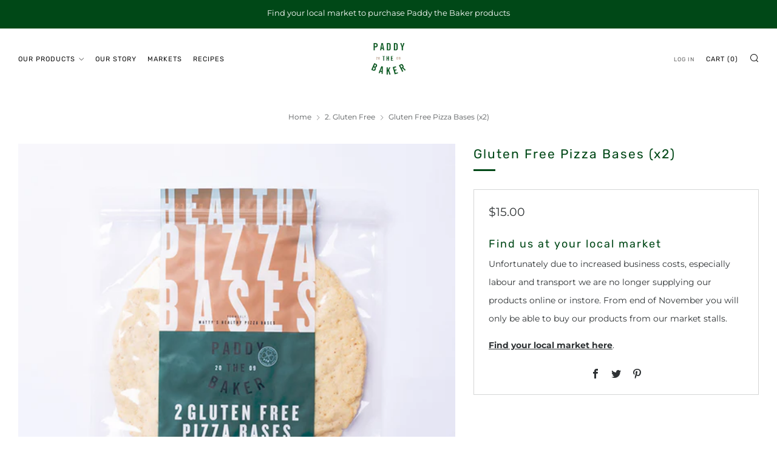

--- FILE ---
content_type: text/html; charset=utf-8
request_url: https://paddythebaker.com/collections/gluten-free/products/gluten-free-pizza-bases-x2
body_size: 31908
content:
<!doctype html>
<html class="no-js" lang="en">
<head>
	<meta charset="utf-8">
	<meta http-equiv="X-UA-Compatible" content="IE=edge,chrome=1">
	<meta name="viewport" content="width=device-width, initial-scale=1.0, height=device-height, minimum-scale=1.0, maximum-scale=5">
	<meta name="theme-color" content="#004817">

	<!-- Network optimisations -->
<link rel="preconnect" href="//cdn.shopify.com" crossorigin>
<link rel="preconnect" href="//fonts.shopifycdn.com" crossorigin>

<link rel="preload" as="style" href="//paddythebaker.com/cdn/shop/t/10/assets/theme-critical.css?v=13240638442739847081666307564"><link rel="preload" as="script" href="//paddythebaker.com/cdn/shop/t/10/assets/scrollreveal.min.js?v=163720458850474464051666307564"><link rel="preload" href="//paddythebaker.com/cdn/fonts/montserrat/montserrat_n4.81949fa0ac9fd2021e16436151e8eaa539321637.woff2" as="font" type="font/woff2" crossorigin>
<link rel="preload" href="//paddythebaker.com/cdn/fonts/rubik/rubik_n4.c2fb67c90aa34ecf8da34fc1da937ee9c0c27942.woff2" as="font" type="font/woff2" crossorigin>
<link rel="canonical" href="https://paddythebaker.com/products/gluten-free-pizza-bases-x2">
    <link rel="shortcut icon" href="//paddythebaker.com/cdn/shop/files/paddy_32x32.png?v=1626151625" type="image/png">
	

	<!-- Title and description ================================================== --><title>Gluten Free Pizza Bases (x2)
&ndash; Paddy the Baker</title><meta name="description" content="These pizza bases are hand made with care and with one main aim, to be the best tasting, healthiest pizza bases available. We use organic ingredients and no nasties of any kind. We hope you enjoy eating them as much as we’ve enjoyed creating them. Ingredients:Organic tapioca flour, organic besan (chickpea) flour, organ"><!-- /snippets/social-meta-tags.liquid -->




<meta property="og:site_name" content="Paddy the Baker">
<meta property="og:url" content="https://paddythebaker.com/products/gluten-free-pizza-bases-x2">
<meta property="og:title" content="Gluten Free Pizza Bases (x2)">
<meta property="og:type" content="product">
<meta property="og:description" content="These pizza bases are hand made with care and with one main aim, to be the best tasting, healthiest pizza bases available. We use organic ingredients and no nasties of any kind. We hope you enjoy eating them as much as we’ve enjoyed creating them. Ingredients:Organic tapioca flour, organic besan (chickpea) flour, organ">

  <meta property="og:price:amount" content="15.00">
  <meta property="og:price:currency" content="AUD">

<meta property="og:image" content="http://paddythebaker.com/cdn/shop/products/Paddys_Gluten_Free_Pizza_Base_1200x1200.jpg?v=1628742292"><meta property="og:image" content="http://paddythebaker.com/cdn/shop/products/Gluten_free_pizza_base_open_1200x1200.jpg?v=1628742292"><meta property="og:image" content="http://paddythebaker.com/cdn/shop/products/ScreenShot2021-07-01at10.01.57am_1200x1200.png?v=1628742292">
<meta property="og:image:secure_url" content="https://paddythebaker.com/cdn/shop/products/Paddys_Gluten_Free_Pizza_Base_1200x1200.jpg?v=1628742292"><meta property="og:image:secure_url" content="https://paddythebaker.com/cdn/shop/products/Gluten_free_pizza_base_open_1200x1200.jpg?v=1628742292"><meta property="og:image:secure_url" content="https://paddythebaker.com/cdn/shop/products/ScreenShot2021-07-01at10.01.57am_1200x1200.png?v=1628742292">


<meta name="twitter:card" content="summary_large_image">
<meta name="twitter:title" content="Gluten Free Pizza Bases (x2)">
<meta name="twitter:description" content="These pizza bases are hand made with care and with one main aim, to be the best tasting, healthiest pizza bases available. We use organic ingredients and no nasties of any kind. We hope you enjoy eating them as much as we’ve enjoyed creating them. Ingredients:Organic tapioca flour, organic besan (chickpea) flour, organ">

	<!-- JS before CSSOM =================================================== -->
	<script type="text/javascript">
		theme = {};
		theme.t = {};
	    theme.t.add_to_cart = 'Add to cart';
	    theme.t.sold_out = 'Sold Out';
	    theme.t.unavailable = 'Unavailable';
	    theme.money_format = '${{amount}}';
		theme.map = {};
		theme.map_settings_url="//paddythebaker.com/cdn/shop/t/10/assets/map_settings.min.js?v=55973849163231613841666307563";
		theme.cart_type = 'notification';
		theme.cart_ajax = true;
		theme.routes = {
			rootUrl: "/",
			rootUrlSlash: "/",
			cartUrl: "/cart",
			cartAddUrl: "/cart/add",
			cartChangeUrl: "/cart/change"
		};
		theme.assets = {
			plyr: "//paddythebaker.com/cdn/shop/t/10/assets/plyr.min.js?v=4209607025050129391666307564",
			masonry: "//paddythebaker.com/cdn/shop/t/10/assets/masonry.min.js?v=52946867241060388171666307563",
			photoswipe: "//paddythebaker.com/cdn/shop/t/10/assets/photoswipe.min.js?v=25365026511866153621666307563",
			fecha: "//paddythebaker.com/cdn/shop/t/10/assets/fecha.min.js?v=77892649025288305351666307564"
		};
	</script>
	
	<style id="fontsupporttest">@font-face{font-family:"font";src:url("https://")}</style>
	<script type="text/javascript">
		function supportsFontFace() {
			function blacklist() {
				var match = /(WebKit|windows phone.+trident)\/(\d+)/i.exec(navigator.userAgent);
				return match && parseInt(match[2], 10) < (match[1] == 'WebKit' ? 533 : 6);
			}
			function hasFontFaceSrc() {
				var style = document.getElementById('fontsupporttest');
				var sheet = style.sheet || style.styleSheet;
				var cssText = sheet ? (sheet.cssRules && sheet.cssRules[0] ? sheet.cssRules[0].cssText : sheet.cssText || '') : '';
				return /src/i.test(cssText);
			}
			return !blacklist() && hasFontFaceSrc();
		}
		document.documentElement.classList.replace('no-js', 'js');
		if (window.matchMedia("(pointer: coarse)").matches) {document.documentElement.classList.add('touchevents')} else {document.documentElement.classList.add('no-touchevents')}
		if (supportsFontFace()) {document.documentElement.classList.add('fontface')}
	</script>
	<script src="//paddythebaker.com/cdn/shop/t/10/assets/jquery.min.js?v=115860211936397945481666307564" defer="defer"></script>
	<script src="//paddythebaker.com/cdn/shop/t/10/assets/vendor.min.js?v=107625413123165081331666307564" defer="defer"></script>
	<script src="//paddythebaker.com/cdn/shop/t/10/assets/ajax-cart.js?v=37901964180162130691666307579" defer="defer"></script>

  <!-- CSS ================================================== -->
  





<style data-shopify>

:root {
	--color--brand: #004817;
	--color--brand-dark: #002f0f;
	--color--brand-light: #00621f;

	--color--accent: #004817;
	--color--accent-dark: #002f0f;

	--color--link: #00e148;
	--color--link-dark: #000000;

	--color--text: #2e3234;
	--color--text-light: rgba(46, 50, 52, 0.7);
	--color--text-lighter: rgba(46, 50, 52, 0.55);
	--color--text-lightest: rgba(46, 50, 52, 0.2);
	--color--text-bg: rgba(46, 50, 52, 0.1);

	--color--text-bg: rgba(46, 50, 52, 0.1);

	--color--headings: #004817;
	--color--alt-text: #2e3234;
	--color--btn: #ffffff;

	--color--product-bg: rgba(0,0,0,0);
	--color--product-sale: #c00000;

	--color--drawer-bg: #ffffff;

	--color--bg: #FFFFFF;
	--color--bg-alpha: rgba(255, 255, 255, 0.8);
	--color--bg-light: #ffffff;
	--color--bg-dark: #f2f2f2;

	--color--drop-shadow: rgba(42, 42, 42, 0.22);

	--font--size-base: 14.0;
	--font--line-base: 30;

	--font--size-h1: 26;
	--font--size-h2: 21;
	--font--size-h3: 18;
	--font--size-h4: 16;
	--font--size-h5: 14;
	--font--size-h6: 14.0;

	--font--size-grid: 14;
	--font--size-nav: 11;

	--font--body: Montserrat, sans-serif;
	--font--body-style: normal;
    --font--body-weight: 400;

    --font--title: Rubik, sans-serif;
	--font--title-weight: 400;
	--font--title-style: normal;
	--font--title-space: 2px;
	--font--title-transform: normal;
	--font--title-border: 1;
	--font--title-border-size: 3px;

	--font--button: Rubik, sans-serif;
	--font--button-weight: 400;
	--font--button-style: normal;

	--font--button-space: 1px;
	--font--button-transform: uppercase;
	--font--button-size: 11;
	--font--button-mobile-size: 12px;
}
</style>
	<style>@font-face {
  font-family: Montserrat;
  font-weight: 400;
  font-style: normal;
  font-display: swap;
  src: url("//paddythebaker.com/cdn/fonts/montserrat/montserrat_n4.81949fa0ac9fd2021e16436151e8eaa539321637.woff2") format("woff2"),
       url("//paddythebaker.com/cdn/fonts/montserrat/montserrat_n4.a6c632ca7b62da89c3594789ba828388aac693fe.woff") format("woff");
}

@font-face {
  font-family: Rubik;
  font-weight: 400;
  font-style: normal;
  font-display: swap;
  src: url("//paddythebaker.com/cdn/fonts/rubik/rubik_n4.c2fb67c90aa34ecf8da34fc1da937ee9c0c27942.woff2") format("woff2"),
       url("//paddythebaker.com/cdn/fonts/rubik/rubik_n4.d229bd4a6a25ec476a0829a74bf3657a5fd9aa36.woff") format("woff");
}

@font-face {
  font-family: Montserrat;
  font-weight: 700;
  font-style: normal;
  font-display: swap;
  src: url("//paddythebaker.com/cdn/fonts/montserrat/montserrat_n7.3c434e22befd5c18a6b4afadb1e3d77c128c7939.woff2") format("woff2"),
       url("//paddythebaker.com/cdn/fonts/montserrat/montserrat_n7.5d9fa6e2cae713c8fb539a9876489d86207fe957.woff") format("woff");
}

@font-face {
  font-family: Montserrat;
  font-weight: 400;
  font-style: italic;
  font-display: swap;
  src: url("//paddythebaker.com/cdn/fonts/montserrat/montserrat_i4.5a4ea298b4789e064f62a29aafc18d41f09ae59b.woff2") format("woff2"),
       url("//paddythebaker.com/cdn/fonts/montserrat/montserrat_i4.072b5869c5e0ed5b9d2021e4c2af132e16681ad2.woff") format("woff");
}

@font-face {
  font-family: Montserrat;
  font-weight: 700;
  font-style: italic;
  font-display: swap;
  src: url("//paddythebaker.com/cdn/fonts/montserrat/montserrat_i7.a0d4a463df4f146567d871890ffb3c80408e7732.woff2") format("woff2"),
       url("//paddythebaker.com/cdn/fonts/montserrat/montserrat_i7.f6ec9f2a0681acc6f8152c40921d2a4d2e1a2c78.woff") format("woff");
}

</style>

<link rel="stylesheet" href="//paddythebaker.com/cdn/shop/t/10/assets/theme-critical.css?v=13240638442739847081666307564">

<link rel="preload" href="//paddythebaker.com/cdn/shop/t/10/assets/theme.css?v=125041598921078437191678158787" as="style" onload="this.onload=null;this.rel='stylesheet'">
<noscript><link rel="stylesheet" href="//paddythebaker.com/cdn/shop/t/10/assets/theme.css?v=125041598921078437191678158787"></noscript>
<script>
	/*! loadCSS rel=preload polyfill. [c]2017 Filament Group, Inc. MIT License */
	(function(w){"use strict";if(!w.loadCSS){w.loadCSS=function(){}}var rp=loadCSS.relpreload={};rp.support=(function(){var ret;try{ret=w.document.createElement("link").relList.supports("preload")}catch(e){ret=false}return function(){return ret}})();rp.bindMediaToggle=function(link){var finalMedia=link.media||"all";function enableStylesheet(){if(link.addEventListener){link.removeEventListener("load",enableStylesheet)}else if(link.attachEvent){link.detachEvent("onload",enableStylesheet)}link.setAttribute("onload",null);link.media=finalMedia}if(link.addEventListener){link.addEventListener("load",enableStylesheet)}else if(link.attachEvent){link.attachEvent("onload",enableStylesheet)}setTimeout(function(){link.rel="stylesheet";link.media="only x"});setTimeout(enableStylesheet,3000)};rp.poly=function(){if(rp.support()){return}var links=w.document.getElementsByTagName("link");for(var i=0;i<links.length;i+=1){var link=links[i];if(link.rel==="preload"&&link.getAttribute("as")==="style"&&!link.getAttribute("data-loadcss")){link.setAttribute("data-loadcss",true);rp.bindMediaToggle(link)}}};if(!rp.support()){rp.poly();var run=w.setInterval(rp.poly,500);if(w.addEventListener){w.addEventListener("load",function(){rp.poly();w.clearInterval(run)})}else if(w.attachEvent){w.attachEvent("onload",function(){rp.poly();w.clearInterval(run)})}}if(typeof exports!=="undefined"){exports.loadCSS=loadCSS}else{w.loadCSS=loadCSS}}(typeof global!=="undefined"?global:this));
</script>

	<!-- JS after CSSOM=================================================== -->
	<script src="//paddythebaker.com/cdn/shop/t/10/assets/theme.min.js?v=116675827242693986661666307565" defer="defer"></script>
	<script src="//paddythebaker.com/cdn/shop/t/10/assets/custom.js?v=152733329445290166911666307564" defer="defer"></script>

	

  
		<script src="//paddythebaker.com/cdn/shop/t/10/assets/scrollreveal.min.js?v=163720458850474464051666307564"></script>
	
	

	<!-- Header hook for plugins ================================================== -->
  <script>window.performance && window.performance.mark && window.performance.mark('shopify.content_for_header.start');</script><meta name="facebook-domain-verification" content="4pvqb24bqg6y7586h44tlyoxxbb64z">
<meta name="facebook-domain-verification" content="v55cj12wrsei2swc22so0e6xl9e6ns">
<meta name="facebook-domain-verification" content="7aya5pbfqvvfq677rtlduh2xe5g99y">
<meta name="google-site-verification" content="rmb28ykz_0fqqucS9TmC0l2zOyOXK4V5z2qBpiK-Cd4">
<meta id="shopify-digital-wallet" name="shopify-digital-wallet" content="/39186759725/digital_wallets/dialog">
<meta name="shopify-checkout-api-token" content="fbf0cf2bb1de1ea9917b577386320ef9">
<meta id="in-context-paypal-metadata" data-shop-id="39186759725" data-venmo-supported="false" data-environment="production" data-locale="en_US" data-paypal-v4="true" data-currency="AUD">
<link rel="alternate" type="application/json+oembed" href="https://paddythebaker.com/products/gluten-free-pizza-bases-x2.oembed">
<script async="async" src="/checkouts/internal/preloads.js?locale=en-AU"></script>
<link rel="preconnect" href="https://shop.app" crossorigin="anonymous">
<script async="async" src="https://shop.app/checkouts/internal/preloads.js?locale=en-AU&shop_id=39186759725" crossorigin="anonymous"></script>
<script id="apple-pay-shop-capabilities" type="application/json">{"shopId":39186759725,"countryCode":"AU","currencyCode":"AUD","merchantCapabilities":["supports3DS"],"merchantId":"gid:\/\/shopify\/Shop\/39186759725","merchantName":"Paddy the Baker","requiredBillingContactFields":["postalAddress","email","phone"],"requiredShippingContactFields":["postalAddress","email","phone"],"shippingType":"shipping","supportedNetworks":["visa","masterCard","amex","jcb"],"total":{"type":"pending","label":"Paddy the Baker","amount":"1.00"},"shopifyPaymentsEnabled":true,"supportsSubscriptions":true}</script>
<script id="shopify-features" type="application/json">{"accessToken":"fbf0cf2bb1de1ea9917b577386320ef9","betas":["rich-media-storefront-analytics"],"domain":"paddythebaker.com","predictiveSearch":true,"shopId":39186759725,"locale":"en"}</script>
<script>var Shopify = Shopify || {};
Shopify.shop = "paddy-the-baker.myshopify.com";
Shopify.locale = "en";
Shopify.currency = {"active":"AUD","rate":"1.0"};
Shopify.country = "AU";
Shopify.theme = {"name":"PTB - Wholesale","id":127807815725,"schema_name":"Venue","schema_version":"7.0.2","theme_store_id":836,"role":"main"};
Shopify.theme.handle = "null";
Shopify.theme.style = {"id":null,"handle":null};
Shopify.cdnHost = "paddythebaker.com/cdn";
Shopify.routes = Shopify.routes || {};
Shopify.routes.root = "/";</script>
<script type="module">!function(o){(o.Shopify=o.Shopify||{}).modules=!0}(window);</script>
<script>!function(o){function n(){var o=[];function n(){o.push(Array.prototype.slice.apply(arguments))}return n.q=o,n}var t=o.Shopify=o.Shopify||{};t.loadFeatures=n(),t.autoloadFeatures=n()}(window);</script>
<script>
  window.ShopifyPay = window.ShopifyPay || {};
  window.ShopifyPay.apiHost = "shop.app\/pay";
  window.ShopifyPay.redirectState = null;
</script>
<script id="shop-js-analytics" type="application/json">{"pageType":"product"}</script>
<script defer="defer" async type="module" src="//paddythebaker.com/cdn/shopifycloud/shop-js/modules/v2/client.init-shop-cart-sync_BT-GjEfc.en.esm.js"></script>
<script defer="defer" async type="module" src="//paddythebaker.com/cdn/shopifycloud/shop-js/modules/v2/chunk.common_D58fp_Oc.esm.js"></script>
<script defer="defer" async type="module" src="//paddythebaker.com/cdn/shopifycloud/shop-js/modules/v2/chunk.modal_xMitdFEc.esm.js"></script>
<script type="module">
  await import("//paddythebaker.com/cdn/shopifycloud/shop-js/modules/v2/client.init-shop-cart-sync_BT-GjEfc.en.esm.js");
await import("//paddythebaker.com/cdn/shopifycloud/shop-js/modules/v2/chunk.common_D58fp_Oc.esm.js");
await import("//paddythebaker.com/cdn/shopifycloud/shop-js/modules/v2/chunk.modal_xMitdFEc.esm.js");

  window.Shopify.SignInWithShop?.initShopCartSync?.({"fedCMEnabled":true,"windoidEnabled":true});

</script>
<script>
  window.Shopify = window.Shopify || {};
  if (!window.Shopify.featureAssets) window.Shopify.featureAssets = {};
  window.Shopify.featureAssets['shop-js'] = {"shop-cart-sync":["modules/v2/client.shop-cart-sync_DZOKe7Ll.en.esm.js","modules/v2/chunk.common_D58fp_Oc.esm.js","modules/v2/chunk.modal_xMitdFEc.esm.js"],"init-fed-cm":["modules/v2/client.init-fed-cm_B6oLuCjv.en.esm.js","modules/v2/chunk.common_D58fp_Oc.esm.js","modules/v2/chunk.modal_xMitdFEc.esm.js"],"shop-cash-offers":["modules/v2/client.shop-cash-offers_D2sdYoxE.en.esm.js","modules/v2/chunk.common_D58fp_Oc.esm.js","modules/v2/chunk.modal_xMitdFEc.esm.js"],"shop-login-button":["modules/v2/client.shop-login-button_QeVjl5Y3.en.esm.js","modules/v2/chunk.common_D58fp_Oc.esm.js","modules/v2/chunk.modal_xMitdFEc.esm.js"],"pay-button":["modules/v2/client.pay-button_DXTOsIq6.en.esm.js","modules/v2/chunk.common_D58fp_Oc.esm.js","modules/v2/chunk.modal_xMitdFEc.esm.js"],"shop-button":["modules/v2/client.shop-button_DQZHx9pm.en.esm.js","modules/v2/chunk.common_D58fp_Oc.esm.js","modules/v2/chunk.modal_xMitdFEc.esm.js"],"avatar":["modules/v2/client.avatar_BTnouDA3.en.esm.js"],"init-windoid":["modules/v2/client.init-windoid_CR1B-cfM.en.esm.js","modules/v2/chunk.common_D58fp_Oc.esm.js","modules/v2/chunk.modal_xMitdFEc.esm.js"],"init-shop-for-new-customer-accounts":["modules/v2/client.init-shop-for-new-customer-accounts_C_vY_xzh.en.esm.js","modules/v2/client.shop-login-button_QeVjl5Y3.en.esm.js","modules/v2/chunk.common_D58fp_Oc.esm.js","modules/v2/chunk.modal_xMitdFEc.esm.js"],"init-shop-email-lookup-coordinator":["modules/v2/client.init-shop-email-lookup-coordinator_BI7n9ZSv.en.esm.js","modules/v2/chunk.common_D58fp_Oc.esm.js","modules/v2/chunk.modal_xMitdFEc.esm.js"],"init-shop-cart-sync":["modules/v2/client.init-shop-cart-sync_BT-GjEfc.en.esm.js","modules/v2/chunk.common_D58fp_Oc.esm.js","modules/v2/chunk.modal_xMitdFEc.esm.js"],"shop-toast-manager":["modules/v2/client.shop-toast-manager_DiYdP3xc.en.esm.js","modules/v2/chunk.common_D58fp_Oc.esm.js","modules/v2/chunk.modal_xMitdFEc.esm.js"],"init-customer-accounts":["modules/v2/client.init-customer-accounts_D9ZNqS-Q.en.esm.js","modules/v2/client.shop-login-button_QeVjl5Y3.en.esm.js","modules/v2/chunk.common_D58fp_Oc.esm.js","modules/v2/chunk.modal_xMitdFEc.esm.js"],"init-customer-accounts-sign-up":["modules/v2/client.init-customer-accounts-sign-up_iGw4briv.en.esm.js","modules/v2/client.shop-login-button_QeVjl5Y3.en.esm.js","modules/v2/chunk.common_D58fp_Oc.esm.js","modules/v2/chunk.modal_xMitdFEc.esm.js"],"shop-follow-button":["modules/v2/client.shop-follow-button_CqMgW2wH.en.esm.js","modules/v2/chunk.common_D58fp_Oc.esm.js","modules/v2/chunk.modal_xMitdFEc.esm.js"],"checkout-modal":["modules/v2/client.checkout-modal_xHeaAweL.en.esm.js","modules/v2/chunk.common_D58fp_Oc.esm.js","modules/v2/chunk.modal_xMitdFEc.esm.js"],"shop-login":["modules/v2/client.shop-login_D91U-Q7h.en.esm.js","modules/v2/chunk.common_D58fp_Oc.esm.js","modules/v2/chunk.modal_xMitdFEc.esm.js"],"lead-capture":["modules/v2/client.lead-capture_BJmE1dJe.en.esm.js","modules/v2/chunk.common_D58fp_Oc.esm.js","modules/v2/chunk.modal_xMitdFEc.esm.js"],"payment-terms":["modules/v2/client.payment-terms_Ci9AEqFq.en.esm.js","modules/v2/chunk.common_D58fp_Oc.esm.js","modules/v2/chunk.modal_xMitdFEc.esm.js"]};
</script>
<script id="__st">var __st={"a":39186759725,"offset":39600,"reqid":"e5ebcd23-749d-42d2-b9a5-74b2fa89d4f6-1769087203","pageurl":"paddythebaker.com\/collections\/gluten-free\/products\/gluten-free-pizza-bases-x2","u":"590570c31581","p":"product","rtyp":"product","rid":6604983762989};</script>
<script>window.ShopifyPaypalV4VisibilityTracking = true;</script>
<script id="captcha-bootstrap">!function(){'use strict';const t='contact',e='account',n='new_comment',o=[[t,t],['blogs',n],['comments',n],[t,'customer']],c=[[e,'customer_login'],[e,'guest_login'],[e,'recover_customer_password'],[e,'create_customer']],r=t=>t.map((([t,e])=>`form[action*='/${t}']:not([data-nocaptcha='true']) input[name='form_type'][value='${e}']`)).join(','),a=t=>()=>t?[...document.querySelectorAll(t)].map((t=>t.form)):[];function s(){const t=[...o],e=r(t);return a(e)}const i='password',u='form_key',d=['recaptcha-v3-token','g-recaptcha-response','h-captcha-response',i],f=()=>{try{return window.sessionStorage}catch{return}},m='__shopify_v',_=t=>t.elements[u];function p(t,e,n=!1){try{const o=window.sessionStorage,c=JSON.parse(o.getItem(e)),{data:r}=function(t){const{data:e,action:n}=t;return t[m]||n?{data:e,action:n}:{data:t,action:n}}(c);for(const[e,n]of Object.entries(r))t.elements[e]&&(t.elements[e].value=n);n&&o.removeItem(e)}catch(o){console.error('form repopulation failed',{error:o})}}const l='form_type',E='cptcha';function T(t){t.dataset[E]=!0}const w=window,h=w.document,L='Shopify',v='ce_forms',y='captcha';let A=!1;((t,e)=>{const n=(g='f06e6c50-85a8-45c8-87d0-21a2b65856fe',I='https://cdn.shopify.com/shopifycloud/storefront-forms-hcaptcha/ce_storefront_forms_captcha_hcaptcha.v1.5.2.iife.js',D={infoText:'Protected by hCaptcha',privacyText:'Privacy',termsText:'Terms'},(t,e,n)=>{const o=w[L][v],c=o.bindForm;if(c)return c(t,g,e,D).then(n);var r;o.q.push([[t,g,e,D],n]),r=I,A||(h.body.append(Object.assign(h.createElement('script'),{id:'captcha-provider',async:!0,src:r})),A=!0)});var g,I,D;w[L]=w[L]||{},w[L][v]=w[L][v]||{},w[L][v].q=[],w[L][y]=w[L][y]||{},w[L][y].protect=function(t,e){n(t,void 0,e),T(t)},Object.freeze(w[L][y]),function(t,e,n,w,h,L){const[v,y,A,g]=function(t,e,n){const i=e?o:[],u=t?c:[],d=[...i,...u],f=r(d),m=r(i),_=r(d.filter((([t,e])=>n.includes(e))));return[a(f),a(m),a(_),s()]}(w,h,L),I=t=>{const e=t.target;return e instanceof HTMLFormElement?e:e&&e.form},D=t=>v().includes(t);t.addEventListener('submit',(t=>{const e=I(t);if(!e)return;const n=D(e)&&!e.dataset.hcaptchaBound&&!e.dataset.recaptchaBound,o=_(e),c=g().includes(e)&&(!o||!o.value);(n||c)&&t.preventDefault(),c&&!n&&(function(t){try{if(!f())return;!function(t){const e=f();if(!e)return;const n=_(t);if(!n)return;const o=n.value;o&&e.removeItem(o)}(t);const e=Array.from(Array(32),(()=>Math.random().toString(36)[2])).join('');!function(t,e){_(t)||t.append(Object.assign(document.createElement('input'),{type:'hidden',name:u})),t.elements[u].value=e}(t,e),function(t,e){const n=f();if(!n)return;const o=[...t.querySelectorAll(`input[type='${i}']`)].map((({name:t})=>t)),c=[...d,...o],r={};for(const[a,s]of new FormData(t).entries())c.includes(a)||(r[a]=s);n.setItem(e,JSON.stringify({[m]:1,action:t.action,data:r}))}(t,e)}catch(e){console.error('failed to persist form',e)}}(e),e.submit())}));const S=(t,e)=>{t&&!t.dataset[E]&&(n(t,e.some((e=>e===t))),T(t))};for(const o of['focusin','change'])t.addEventListener(o,(t=>{const e=I(t);D(e)&&S(e,y())}));const B=e.get('form_key'),M=e.get(l),P=B&&M;t.addEventListener('DOMContentLoaded',(()=>{const t=y();if(P)for(const e of t)e.elements[l].value===M&&p(e,B);[...new Set([...A(),...v().filter((t=>'true'===t.dataset.shopifyCaptcha))])].forEach((e=>S(e,t)))}))}(h,new URLSearchParams(w.location.search),n,t,e,['guest_login'])})(!0,!0)}();</script>
<script integrity="sha256-4kQ18oKyAcykRKYeNunJcIwy7WH5gtpwJnB7kiuLZ1E=" data-source-attribution="shopify.loadfeatures" defer="defer" src="//paddythebaker.com/cdn/shopifycloud/storefront/assets/storefront/load_feature-a0a9edcb.js" crossorigin="anonymous"></script>
<script crossorigin="anonymous" defer="defer" src="//paddythebaker.com/cdn/shopifycloud/storefront/assets/shopify_pay/storefront-65b4c6d7.js?v=20250812"></script>
<script data-source-attribution="shopify.dynamic_checkout.dynamic.init">var Shopify=Shopify||{};Shopify.PaymentButton=Shopify.PaymentButton||{isStorefrontPortableWallets:!0,init:function(){window.Shopify.PaymentButton.init=function(){};var t=document.createElement("script");t.src="https://paddythebaker.com/cdn/shopifycloud/portable-wallets/latest/portable-wallets.en.js",t.type="module",document.head.appendChild(t)}};
</script>
<script data-source-attribution="shopify.dynamic_checkout.buyer_consent">
  function portableWalletsHideBuyerConsent(e){var t=document.getElementById("shopify-buyer-consent"),n=document.getElementById("shopify-subscription-policy-button");t&&n&&(t.classList.add("hidden"),t.setAttribute("aria-hidden","true"),n.removeEventListener("click",e))}function portableWalletsShowBuyerConsent(e){var t=document.getElementById("shopify-buyer-consent"),n=document.getElementById("shopify-subscription-policy-button");t&&n&&(t.classList.remove("hidden"),t.removeAttribute("aria-hidden"),n.addEventListener("click",e))}window.Shopify?.PaymentButton&&(window.Shopify.PaymentButton.hideBuyerConsent=portableWalletsHideBuyerConsent,window.Shopify.PaymentButton.showBuyerConsent=portableWalletsShowBuyerConsent);
</script>
<script data-source-attribution="shopify.dynamic_checkout.cart.bootstrap">document.addEventListener("DOMContentLoaded",(function(){function t(){return document.querySelector("shopify-accelerated-checkout-cart, shopify-accelerated-checkout")}if(t())Shopify.PaymentButton.init();else{new MutationObserver((function(e,n){t()&&(Shopify.PaymentButton.init(),n.disconnect())})).observe(document.body,{childList:!0,subtree:!0})}}));
</script>
<link id="shopify-accelerated-checkout-styles" rel="stylesheet" media="screen" href="https://paddythebaker.com/cdn/shopifycloud/portable-wallets/latest/accelerated-checkout-backwards-compat.css" crossorigin="anonymous">
<style id="shopify-accelerated-checkout-cart">
        #shopify-buyer-consent {
  margin-top: 1em;
  display: inline-block;
  width: 100%;
}

#shopify-buyer-consent.hidden {
  display: none;
}

#shopify-subscription-policy-button {
  background: none;
  border: none;
  padding: 0;
  text-decoration: underline;
  font-size: inherit;
  cursor: pointer;
}

#shopify-subscription-policy-button::before {
  box-shadow: none;
}

      </style>

<script>window.performance && window.performance.mark && window.performance.mark('shopify.content_for_header.end');</script>

<script>window.BOLD = window.BOLD || {};
    window.BOLD.common = window.BOLD.common || {};
    window.BOLD.common.Shopify = window.BOLD.common.Shopify || {};
    window.BOLD.common.Shopify.shop = {
      domain: 'paddythebaker.com',
      permanent_domain: 'paddy-the-baker.myshopify.com',
      url: 'https://paddythebaker.com',
      secure_url: 'https://paddythebaker.com',
      money_format: "${{amount}}",
      currency: "AUD"
    };
    window.BOLD.common.Shopify.customer = {
      id: null,
      tags: null,
    };
    window.BOLD.common.Shopify.cart = {"note":null,"attributes":{},"original_total_price":0,"total_price":0,"total_discount":0,"total_weight":0.0,"item_count":0,"items":[],"requires_shipping":false,"currency":"AUD","items_subtotal_price":0,"cart_level_discount_applications":[],"checkout_charge_amount":0};
    window.BOLD.common.template = 'product';window.BOLD.common.Shopify.formatMoney = function(money, format) {
        function n(t, e) {
            return "undefined" == typeof t ? e : t
        }
        function r(t, e, r, i) {
            if (e = n(e, 2),
                r = n(r, ","),
                i = n(i, "."),
            isNaN(t) || null == t)
                return 0;
            t = (t / 100).toFixed(e);
            var o = t.split(".")
                , a = o[0].replace(/(\d)(?=(\d\d\d)+(?!\d))/g, "$1" + r)
                , s = o[1] ? i + o[1] : "";
            return a + s
        }
        "string" == typeof money && (money = money.replace(".", ""));
        var i = ""
            , o = /\{\{\s*(\w+)\s*\}\}/
            , a = format || window.BOLD.common.Shopify.shop.money_format || window.Shopify.money_format || "$ {{ amount }}";
        switch (a.match(o)[1]) {
            case "amount":
                i = r(money, 2, ",", ".");
                break;
            case "amount_no_decimals":
                i = r(money, 0, ",", ".");
                break;
            case "amount_with_comma_separator":
                i = r(money, 2, ".", ",");
                break;
            case "amount_no_decimals_with_comma_separator":
                i = r(money, 0, ".", ",");
                break;
            case "amount_with_space_separator":
                i = r(money, 2, " ", ",");
                break;
            case "amount_no_decimals_with_space_separator":
                i = r(money, 0, " ", ",");
                break;
            case "amount_with_apostrophe_separator":
                i = r(money, 2, "'", ".");
                break;
        }
        return a.replace(o, i);
    };
    window.BOLD.common.Shopify.saveProduct = function (handle, product) {
      if (typeof handle === 'string' && typeof window.BOLD.common.Shopify.products[handle] === 'undefined') {
        if (typeof product === 'number') {
          window.BOLD.common.Shopify.handles[product] = handle;
          product = { id: product };
        }
        window.BOLD.common.Shopify.products[handle] = product;
      }
    };
    window.BOLD.common.Shopify.saveVariant = function (variant_id, variant) {
      if (typeof variant_id === 'number' && typeof window.BOLD.common.Shopify.variants[variant_id] === 'undefined') {
        window.BOLD.common.Shopify.variants[variant_id] = variant;
      }
    };window.BOLD.common.Shopify.products = window.BOLD.common.Shopify.products || {};
    window.BOLD.common.Shopify.variants = window.BOLD.common.Shopify.variants || {};
    window.BOLD.common.Shopify.handles = window.BOLD.common.Shopify.handles || {};window.BOLD.common.Shopify.handle = "gluten-free-pizza-bases-x2"
window.BOLD.common.Shopify.saveProduct("gluten-free-pizza-bases-x2", 6604983762989);window.BOLD.common.Shopify.saveVariant(39461848875053, { product_id: 6604983762989, product_handle: "gluten-free-pizza-bases-x2", price: 1500, group_id: '', csp_metafield: {}});window.BOLD.common.Shopify.saveVariant(39461848809517, { product_id: 6604983762989, product_handle: "gluten-free-pizza-bases-x2", price: 3000, group_id: '', csp_metafield: {}});window.BOLD.common.Shopify.saveVariant(39461848842285, { product_id: 6604983762989, product_handle: "gluten-free-pizza-bases-x2", price: 3500, group_id: '', csp_metafield: {}});window.BOLD.apps_installed = {"Product Upsell":3} || {};window.BOLD.common.Shopify.saveProduct("gluten-free-bread", 6605012566061);window.BOLD.common.Shopify.saveVariant(39461291163693, { product_id: 6605012566061, product_handle: "gluten-free-bread", price: 1500, group_id: '', csp_metafield: {}});window.BOLD.common.Shopify.saveProduct("gluten-free-irish-soda-bread", 6605014827053);window.BOLD.common.Shopify.saveVariant(39461298536493, { product_id: 6605014827053, product_handle: "gluten-free-irish-soda-bread", price: 1500, group_id: '', csp_metafield: {}});window.BOLD.common.Shopify.saveProduct("gluten-free-fruit-soda-bread", 6604989693997);window.BOLD.common.Shopify.saveVariant(39461236604973, { product_id: 6604989693997, product_handle: "gluten-free-fruit-soda-bread", price: 1500, group_id: '', csp_metafield: {}});window.BOLD.common.Shopify.saveProduct("gluten-free-irish-potato-bread-2-rounds", 6617446678573);window.BOLD.common.Shopify.saveVariant(39486729191469, { product_id: 6617446678573, product_handle: "gluten-free-irish-potato-bread-2-rounds", price: 1500, group_id: '', csp_metafield: {}});window.BOLD.common.Shopify.saveProduct("gluten-free-pizza-bases-x2", 6604983762989);window.BOLD.common.Shopify.saveVariant(39461848875053, { product_id: 6604983762989, product_handle: "gluten-free-pizza-bases-x2", price: 1500, group_id: '', csp_metafield: {}});window.BOLD.common.Shopify.saveVariant(39461848809517, { product_id: 6604983762989, product_handle: "gluten-free-pizza-bases-x2", price: 3000, group_id: '', csp_metafield: {}});window.BOLD.common.Shopify.saveVariant(39461848842285, { product_id: 6604983762989, product_handle: "gluten-free-pizza-bases-x2", price: 3500, group_id: '', csp_metafield: {}});window.BOLD.common.Shopify.saveProduct("paddys-irish-style-raspberry-jam", 6683906244653);window.BOLD.common.Shopify.saveVariant(39590825852973, { product_id: 6683906244653, product_handle: "paddys-irish-style-raspberry-jam", price: 1400, group_id: '', csp_metafield: {}});window.BOLD.common.Shopify.saveProduct("paddys-irish-whiskey-marmalade", 6683920433197);window.BOLD.common.Shopify.saveVariant(39590841155629, { product_id: 6683920433197, product_handle: "paddys-irish-whiskey-marmalade", price: 1500, group_id: '', csp_metafield: {}});window.BOLD.common.Shopify.metafields = window.BOLD.common.Shopify.metafields || {};window.BOLD.common.Shopify.metafields["bold_rp"] = {};window.BOLD.common.Shopify.metafields["bold_csp_defaults"] = {};window.BOLD.common.cacheParams = window.BOLD.common.cacheParams || {};
</script><link href="//paddythebaker.com/cdn/shop/t/10/assets/bold-upsell.css?v=51915886505602322711666563007" rel="stylesheet" type="text/css" media="all" />
<link href="//paddythebaker.com/cdn/shop/t/10/assets/bold-upsell-custom.css?v=150135899998303055901666563008" rel="stylesheet" type="text/css" media="all" /><link href='https://fonts.googleapis.com/css?family=Lato:300,400,700,900|Manjari:400,700|Nunito:300,400,600,700,800|Roboto:300,400,500,700,900&display=swap' rel='stylesheet'>
                                   <link rel='stylesheet' href='https://reorder-master.hulkapps.com/css/re-order.css?v=2022-10-24 01:43:48'>
<link href="https://monorail-edge.shopifysvc.com" rel="dns-prefetch">
<script>(function(){if ("sendBeacon" in navigator && "performance" in window) {try {var session_token_from_headers = performance.getEntriesByType('navigation')[0].serverTiming.find(x => x.name == '_s').description;} catch {var session_token_from_headers = undefined;}var session_cookie_matches = document.cookie.match(/_shopify_s=([^;]*)/);var session_token_from_cookie = session_cookie_matches && session_cookie_matches.length === 2 ? session_cookie_matches[1] : "";var session_token = session_token_from_headers || session_token_from_cookie || "";function handle_abandonment_event(e) {var entries = performance.getEntries().filter(function(entry) {return /monorail-edge.shopifysvc.com/.test(entry.name);});if (!window.abandonment_tracked && entries.length === 0) {window.abandonment_tracked = true;var currentMs = Date.now();var navigation_start = performance.timing.navigationStart;var payload = {shop_id: 39186759725,url: window.location.href,navigation_start,duration: currentMs - navigation_start,session_token,page_type: "product"};window.navigator.sendBeacon("https://monorail-edge.shopifysvc.com/v1/produce", JSON.stringify({schema_id: "online_store_buyer_site_abandonment/1.1",payload: payload,metadata: {event_created_at_ms: currentMs,event_sent_at_ms: currentMs}}));}}window.addEventListener('pagehide', handle_abandonment_event);}}());</script>
<script id="web-pixels-manager-setup">(function e(e,d,r,n,o){if(void 0===o&&(o={}),!Boolean(null===(a=null===(i=window.Shopify)||void 0===i?void 0:i.analytics)||void 0===a?void 0:a.replayQueue)){var i,a;window.Shopify=window.Shopify||{};var t=window.Shopify;t.analytics=t.analytics||{};var s=t.analytics;s.replayQueue=[],s.publish=function(e,d,r){return s.replayQueue.push([e,d,r]),!0};try{self.performance.mark("wpm:start")}catch(e){}var l=function(){var e={modern:/Edge?\/(1{2}[4-9]|1[2-9]\d|[2-9]\d{2}|\d{4,})\.\d+(\.\d+|)|Firefox\/(1{2}[4-9]|1[2-9]\d|[2-9]\d{2}|\d{4,})\.\d+(\.\d+|)|Chrom(ium|e)\/(9{2}|\d{3,})\.\d+(\.\d+|)|(Maci|X1{2}).+ Version\/(15\.\d+|(1[6-9]|[2-9]\d|\d{3,})\.\d+)([,.]\d+|)( \(\w+\)|)( Mobile\/\w+|) Safari\/|Chrome.+OPR\/(9{2}|\d{3,})\.\d+\.\d+|(CPU[ +]OS|iPhone[ +]OS|CPU[ +]iPhone|CPU IPhone OS|CPU iPad OS)[ +]+(15[._]\d+|(1[6-9]|[2-9]\d|\d{3,})[._]\d+)([._]\d+|)|Android:?[ /-](13[3-9]|1[4-9]\d|[2-9]\d{2}|\d{4,})(\.\d+|)(\.\d+|)|Android.+Firefox\/(13[5-9]|1[4-9]\d|[2-9]\d{2}|\d{4,})\.\d+(\.\d+|)|Android.+Chrom(ium|e)\/(13[3-9]|1[4-9]\d|[2-9]\d{2}|\d{4,})\.\d+(\.\d+|)|SamsungBrowser\/([2-9]\d|\d{3,})\.\d+/,legacy:/Edge?\/(1[6-9]|[2-9]\d|\d{3,})\.\d+(\.\d+|)|Firefox\/(5[4-9]|[6-9]\d|\d{3,})\.\d+(\.\d+|)|Chrom(ium|e)\/(5[1-9]|[6-9]\d|\d{3,})\.\d+(\.\d+|)([\d.]+$|.*Safari\/(?![\d.]+ Edge\/[\d.]+$))|(Maci|X1{2}).+ Version\/(10\.\d+|(1[1-9]|[2-9]\d|\d{3,})\.\d+)([,.]\d+|)( \(\w+\)|)( Mobile\/\w+|) Safari\/|Chrome.+OPR\/(3[89]|[4-9]\d|\d{3,})\.\d+\.\d+|(CPU[ +]OS|iPhone[ +]OS|CPU[ +]iPhone|CPU IPhone OS|CPU iPad OS)[ +]+(10[._]\d+|(1[1-9]|[2-9]\d|\d{3,})[._]\d+)([._]\d+|)|Android:?[ /-](13[3-9]|1[4-9]\d|[2-9]\d{2}|\d{4,})(\.\d+|)(\.\d+|)|Mobile Safari.+OPR\/([89]\d|\d{3,})\.\d+\.\d+|Android.+Firefox\/(13[5-9]|1[4-9]\d|[2-9]\d{2}|\d{4,})\.\d+(\.\d+|)|Android.+Chrom(ium|e)\/(13[3-9]|1[4-9]\d|[2-9]\d{2}|\d{4,})\.\d+(\.\d+|)|Android.+(UC? ?Browser|UCWEB|U3)[ /]?(15\.([5-9]|\d{2,})|(1[6-9]|[2-9]\d|\d{3,})\.\d+)\.\d+|SamsungBrowser\/(5\.\d+|([6-9]|\d{2,})\.\d+)|Android.+MQ{2}Browser\/(14(\.(9|\d{2,})|)|(1[5-9]|[2-9]\d|\d{3,})(\.\d+|))(\.\d+|)|K[Aa][Ii]OS\/(3\.\d+|([4-9]|\d{2,})\.\d+)(\.\d+|)/},d=e.modern,r=e.legacy,n=navigator.userAgent;return n.match(d)?"modern":n.match(r)?"legacy":"unknown"}(),u="modern"===l?"modern":"legacy",c=(null!=n?n:{modern:"",legacy:""})[u],f=function(e){return[e.baseUrl,"/wpm","/b",e.hashVersion,"modern"===e.buildTarget?"m":"l",".js"].join("")}({baseUrl:d,hashVersion:r,buildTarget:u}),m=function(e){var d=e.version,r=e.bundleTarget,n=e.surface,o=e.pageUrl,i=e.monorailEndpoint;return{emit:function(e){var a=e.status,t=e.errorMsg,s=(new Date).getTime(),l=JSON.stringify({metadata:{event_sent_at_ms:s},events:[{schema_id:"web_pixels_manager_load/3.1",payload:{version:d,bundle_target:r,page_url:o,status:a,surface:n,error_msg:t},metadata:{event_created_at_ms:s}}]});if(!i)return console&&console.warn&&console.warn("[Web Pixels Manager] No Monorail endpoint provided, skipping logging."),!1;try{return self.navigator.sendBeacon.bind(self.navigator)(i,l)}catch(e){}var u=new XMLHttpRequest;try{return u.open("POST",i,!0),u.setRequestHeader("Content-Type","text/plain"),u.send(l),!0}catch(e){return console&&console.warn&&console.warn("[Web Pixels Manager] Got an unhandled error while logging to Monorail."),!1}}}}({version:r,bundleTarget:l,surface:e.surface,pageUrl:self.location.href,monorailEndpoint:e.monorailEndpoint});try{o.browserTarget=l,function(e){var d=e.src,r=e.async,n=void 0===r||r,o=e.onload,i=e.onerror,a=e.sri,t=e.scriptDataAttributes,s=void 0===t?{}:t,l=document.createElement("script"),u=document.querySelector("head"),c=document.querySelector("body");if(l.async=n,l.src=d,a&&(l.integrity=a,l.crossOrigin="anonymous"),s)for(var f in s)if(Object.prototype.hasOwnProperty.call(s,f))try{l.dataset[f]=s[f]}catch(e){}if(o&&l.addEventListener("load",o),i&&l.addEventListener("error",i),u)u.appendChild(l);else{if(!c)throw new Error("Did not find a head or body element to append the script");c.appendChild(l)}}({src:f,async:!0,onload:function(){if(!function(){var e,d;return Boolean(null===(d=null===(e=window.Shopify)||void 0===e?void 0:e.analytics)||void 0===d?void 0:d.initialized)}()){var d=window.webPixelsManager.init(e)||void 0;if(d){var r=window.Shopify.analytics;r.replayQueue.forEach((function(e){var r=e[0],n=e[1],o=e[2];d.publishCustomEvent(r,n,o)})),r.replayQueue=[],r.publish=d.publishCustomEvent,r.visitor=d.visitor,r.initialized=!0}}},onerror:function(){return m.emit({status:"failed",errorMsg:"".concat(f," has failed to load")})},sri:function(e){var d=/^sha384-[A-Za-z0-9+/=]+$/;return"string"==typeof e&&d.test(e)}(c)?c:"",scriptDataAttributes:o}),m.emit({status:"loading"})}catch(e){m.emit({status:"failed",errorMsg:(null==e?void 0:e.message)||"Unknown error"})}}})({shopId: 39186759725,storefrontBaseUrl: "https://paddythebaker.com",extensionsBaseUrl: "https://extensions.shopifycdn.com/cdn/shopifycloud/web-pixels-manager",monorailEndpoint: "https://monorail-edge.shopifysvc.com/unstable/produce_batch",surface: "storefront-renderer",enabledBetaFlags: ["2dca8a86"],webPixelsConfigList: [{"id":"461733933","configuration":"{\"config\":\"{\\\"pixel_id\\\":\\\"GT-WF4SHHN\\\",\\\"target_country\\\":\\\"AU\\\",\\\"gtag_events\\\":[{\\\"type\\\":\\\"purchase\\\",\\\"action_label\\\":\\\"MC-QWTV98B7T3\\\"},{\\\"type\\\":\\\"page_view\\\",\\\"action_label\\\":\\\"MC-QWTV98B7T3\\\"},{\\\"type\\\":\\\"view_item\\\",\\\"action_label\\\":\\\"MC-QWTV98B7T3\\\"}],\\\"enable_monitoring_mode\\\":false}\"}","eventPayloadVersion":"v1","runtimeContext":"OPEN","scriptVersion":"b2a88bafab3e21179ed38636efcd8a93","type":"APP","apiClientId":1780363,"privacyPurposes":[],"dataSharingAdjustments":{"protectedCustomerApprovalScopes":["read_customer_address","read_customer_email","read_customer_name","read_customer_personal_data","read_customer_phone"]}},{"id":"122683437","configuration":"{\"pixel_id\":\"532215341048651\",\"pixel_type\":\"facebook_pixel\",\"metaapp_system_user_token\":\"-\"}","eventPayloadVersion":"v1","runtimeContext":"OPEN","scriptVersion":"ca16bc87fe92b6042fbaa3acc2fbdaa6","type":"APP","apiClientId":2329312,"privacyPurposes":["ANALYTICS","MARKETING","SALE_OF_DATA"],"dataSharingAdjustments":{"protectedCustomerApprovalScopes":["read_customer_address","read_customer_email","read_customer_name","read_customer_personal_data","read_customer_phone"]}},{"id":"shopify-app-pixel","configuration":"{}","eventPayloadVersion":"v1","runtimeContext":"STRICT","scriptVersion":"0450","apiClientId":"shopify-pixel","type":"APP","privacyPurposes":["ANALYTICS","MARKETING"]},{"id":"shopify-custom-pixel","eventPayloadVersion":"v1","runtimeContext":"LAX","scriptVersion":"0450","apiClientId":"shopify-pixel","type":"CUSTOM","privacyPurposes":["ANALYTICS","MARKETING"]}],isMerchantRequest: false,initData: {"shop":{"name":"Paddy the Baker","paymentSettings":{"currencyCode":"AUD"},"myshopifyDomain":"paddy-the-baker.myshopify.com","countryCode":"AU","storefrontUrl":"https:\/\/paddythebaker.com"},"customer":null,"cart":null,"checkout":null,"productVariants":[{"price":{"amount":15.0,"currencyCode":"AUD"},"product":{"title":"Gluten Free Pizza Bases (x2)","vendor":"Paddy the Baker","id":"6604983762989","untranslatedTitle":"Gluten Free Pizza Bases (x2)","url":"\/products\/gluten-free-pizza-bases-x2","type":"Pizza Base"},"id":"39461848875053","image":{"src":"\/\/paddythebaker.com\/cdn\/shop\/products\/Paddys_Gluten_Free_Pizza_Base.jpg?v=1628742292"},"sku":"PTB-PIZ-GF","title":"Just the Bases","untranslatedTitle":"Just the Bases"},{"price":{"amount":30.0,"currencyCode":"AUD"},"product":{"title":"Gluten Free Pizza Bases (x2)","vendor":"Paddy the Baker","id":"6604983762989","untranslatedTitle":"Gluten Free Pizza Bases (x2)","url":"\/products\/gluten-free-pizza-bases-x2","type":"Pizza Base"},"id":"39461848809517","image":{"src":"\/\/paddythebaker.com\/cdn\/shop\/products\/PTB_Pizza_Pack_-_Gluten_Free_-_Pizza_Sauce.jpg?v=1628742292"},"sku":"PTB-KIT-GFT","title":"Tomato Pizza Kit, Gluten Free - Mozzarella - Pizza Sauce (Available Greater Sydney, Canberra and Newcastle only)","untranslatedTitle":"Tomato Pizza Kit, Gluten Free - Mozzarella - Pizza Sauce (Available Greater Sydney, Canberra and Newcastle only)"},{"price":{"amount":35.0,"currencyCode":"AUD"},"product":{"title":"Gluten Free Pizza Bases (x2)","vendor":"Paddy the Baker","id":"6604983762989","untranslatedTitle":"Gluten Free Pizza Bases (x2)","url":"\/products\/gluten-free-pizza-bases-x2","type":"Pizza Base"},"id":"39461848842285","image":{"src":"\/\/paddythebaker.com\/cdn\/shop\/products\/PTB_Pizza_Pack_-_Gluten_Free_-_Pesto_Sauce.jpg?v=1628742292"},"sku":"PTB-KIT-GFP","title":"Pesto Pizza Kit, Gluten Free Bases - Mozzarella - Pesto (Available Greater Sydney, Canberra and Newcastle only)","untranslatedTitle":"Pesto Pizza Kit, Gluten Free Bases - Mozzarella - Pesto (Available Greater Sydney, Canberra and Newcastle only)"}],"purchasingCompany":null},},"https://paddythebaker.com/cdn","fcfee988w5aeb613cpc8e4bc33m6693e112",{"modern":"","legacy":""},{"shopId":"39186759725","storefrontBaseUrl":"https:\/\/paddythebaker.com","extensionBaseUrl":"https:\/\/extensions.shopifycdn.com\/cdn\/shopifycloud\/web-pixels-manager","surface":"storefront-renderer","enabledBetaFlags":"[\"2dca8a86\"]","isMerchantRequest":"false","hashVersion":"fcfee988w5aeb613cpc8e4bc33m6693e112","publish":"custom","events":"[[\"page_viewed\",{}],[\"product_viewed\",{\"productVariant\":{\"price\":{\"amount\":15.0,\"currencyCode\":\"AUD\"},\"product\":{\"title\":\"Gluten Free Pizza Bases (x2)\",\"vendor\":\"Paddy the Baker\",\"id\":\"6604983762989\",\"untranslatedTitle\":\"Gluten Free Pizza Bases (x2)\",\"url\":\"\/products\/gluten-free-pizza-bases-x2\",\"type\":\"Pizza Base\"},\"id\":\"39461848875053\",\"image\":{\"src\":\"\/\/paddythebaker.com\/cdn\/shop\/products\/Paddys_Gluten_Free_Pizza_Base.jpg?v=1628742292\"},\"sku\":\"PTB-PIZ-GF\",\"title\":\"Just the Bases\",\"untranslatedTitle\":\"Just the Bases\"}}]]"});</script><script>
  window.ShopifyAnalytics = window.ShopifyAnalytics || {};
  window.ShopifyAnalytics.meta = window.ShopifyAnalytics.meta || {};
  window.ShopifyAnalytics.meta.currency = 'AUD';
  var meta = {"product":{"id":6604983762989,"gid":"gid:\/\/shopify\/Product\/6604983762989","vendor":"Paddy the Baker","type":"Pizza Base","handle":"gluten-free-pizza-bases-x2","variants":[{"id":39461848875053,"price":1500,"name":"Gluten Free Pizza Bases (x2) - Just the Bases","public_title":"Just the Bases","sku":"PTB-PIZ-GF"},{"id":39461848809517,"price":3000,"name":"Gluten Free Pizza Bases (x2) - Tomato Pizza Kit, Gluten Free - Mozzarella - Pizza Sauce (Available Greater Sydney, Canberra and Newcastle only)","public_title":"Tomato Pizza Kit, Gluten Free - Mozzarella - Pizza Sauce (Available Greater Sydney, Canberra and Newcastle only)","sku":"PTB-KIT-GFT"},{"id":39461848842285,"price":3500,"name":"Gluten Free Pizza Bases (x2) - Pesto Pizza Kit, Gluten Free Bases - Mozzarella - Pesto (Available Greater Sydney, Canberra and Newcastle only)","public_title":"Pesto Pizza Kit, Gluten Free Bases - Mozzarella - Pesto (Available Greater Sydney, Canberra and Newcastle only)","sku":"PTB-KIT-GFP"}],"remote":false},"page":{"pageType":"product","resourceType":"product","resourceId":6604983762989,"requestId":"e5ebcd23-749d-42d2-b9a5-74b2fa89d4f6-1769087203"}};
  for (var attr in meta) {
    window.ShopifyAnalytics.meta[attr] = meta[attr];
  }
</script>
<script class="analytics">
  (function () {
    var customDocumentWrite = function(content) {
      var jquery = null;

      if (window.jQuery) {
        jquery = window.jQuery;
      } else if (window.Checkout && window.Checkout.$) {
        jquery = window.Checkout.$;
      }

      if (jquery) {
        jquery('body').append(content);
      }
    };

    var hasLoggedConversion = function(token) {
      if (token) {
        return document.cookie.indexOf('loggedConversion=' + token) !== -1;
      }
      return false;
    }

    var setCookieIfConversion = function(token) {
      if (token) {
        var twoMonthsFromNow = new Date(Date.now());
        twoMonthsFromNow.setMonth(twoMonthsFromNow.getMonth() + 2);

        document.cookie = 'loggedConversion=' + token + '; expires=' + twoMonthsFromNow;
      }
    }

    var trekkie = window.ShopifyAnalytics.lib = window.trekkie = window.trekkie || [];
    if (trekkie.integrations) {
      return;
    }
    trekkie.methods = [
      'identify',
      'page',
      'ready',
      'track',
      'trackForm',
      'trackLink'
    ];
    trekkie.factory = function(method) {
      return function() {
        var args = Array.prototype.slice.call(arguments);
        args.unshift(method);
        trekkie.push(args);
        return trekkie;
      };
    };
    for (var i = 0; i < trekkie.methods.length; i++) {
      var key = trekkie.methods[i];
      trekkie[key] = trekkie.factory(key);
    }
    trekkie.load = function(config) {
      trekkie.config = config || {};
      trekkie.config.initialDocumentCookie = document.cookie;
      var first = document.getElementsByTagName('script')[0];
      var script = document.createElement('script');
      script.type = 'text/javascript';
      script.onerror = function(e) {
        var scriptFallback = document.createElement('script');
        scriptFallback.type = 'text/javascript';
        scriptFallback.onerror = function(error) {
                var Monorail = {
      produce: function produce(monorailDomain, schemaId, payload) {
        var currentMs = new Date().getTime();
        var event = {
          schema_id: schemaId,
          payload: payload,
          metadata: {
            event_created_at_ms: currentMs,
            event_sent_at_ms: currentMs
          }
        };
        return Monorail.sendRequest("https://" + monorailDomain + "/v1/produce", JSON.stringify(event));
      },
      sendRequest: function sendRequest(endpointUrl, payload) {
        // Try the sendBeacon API
        if (window && window.navigator && typeof window.navigator.sendBeacon === 'function' && typeof window.Blob === 'function' && !Monorail.isIos12()) {
          var blobData = new window.Blob([payload], {
            type: 'text/plain'
          });

          if (window.navigator.sendBeacon(endpointUrl, blobData)) {
            return true;
          } // sendBeacon was not successful

        } // XHR beacon

        var xhr = new XMLHttpRequest();

        try {
          xhr.open('POST', endpointUrl);
          xhr.setRequestHeader('Content-Type', 'text/plain');
          xhr.send(payload);
        } catch (e) {
          console.log(e);
        }

        return false;
      },
      isIos12: function isIos12() {
        return window.navigator.userAgent.lastIndexOf('iPhone; CPU iPhone OS 12_') !== -1 || window.navigator.userAgent.lastIndexOf('iPad; CPU OS 12_') !== -1;
      }
    };
    Monorail.produce('monorail-edge.shopifysvc.com',
      'trekkie_storefront_load_errors/1.1',
      {shop_id: 39186759725,
      theme_id: 127807815725,
      app_name: "storefront",
      context_url: window.location.href,
      source_url: "//paddythebaker.com/cdn/s/trekkie.storefront.1bbfab421998800ff09850b62e84b8915387986d.min.js"});

        };
        scriptFallback.async = true;
        scriptFallback.src = '//paddythebaker.com/cdn/s/trekkie.storefront.1bbfab421998800ff09850b62e84b8915387986d.min.js';
        first.parentNode.insertBefore(scriptFallback, first);
      };
      script.async = true;
      script.src = '//paddythebaker.com/cdn/s/trekkie.storefront.1bbfab421998800ff09850b62e84b8915387986d.min.js';
      first.parentNode.insertBefore(script, first);
    };
    trekkie.load(
      {"Trekkie":{"appName":"storefront","development":false,"defaultAttributes":{"shopId":39186759725,"isMerchantRequest":null,"themeId":127807815725,"themeCityHash":"13893269055612411821","contentLanguage":"en","currency":"AUD","eventMetadataId":"df3943d4-ffda-4228-8a2c-6b5931c3dce2"},"isServerSideCookieWritingEnabled":true,"monorailRegion":"shop_domain","enabledBetaFlags":["65f19447"]},"Session Attribution":{},"S2S":{"facebookCapiEnabled":true,"source":"trekkie-storefront-renderer","apiClientId":580111}}
    );

    var loaded = false;
    trekkie.ready(function() {
      if (loaded) return;
      loaded = true;

      window.ShopifyAnalytics.lib = window.trekkie;

      var originalDocumentWrite = document.write;
      document.write = customDocumentWrite;
      try { window.ShopifyAnalytics.merchantGoogleAnalytics.call(this); } catch(error) {};
      document.write = originalDocumentWrite;

      window.ShopifyAnalytics.lib.page(null,{"pageType":"product","resourceType":"product","resourceId":6604983762989,"requestId":"e5ebcd23-749d-42d2-b9a5-74b2fa89d4f6-1769087203","shopifyEmitted":true});

      var match = window.location.pathname.match(/checkouts\/(.+)\/(thank_you|post_purchase)/)
      var token = match? match[1]: undefined;
      if (!hasLoggedConversion(token)) {
        setCookieIfConversion(token);
        window.ShopifyAnalytics.lib.track("Viewed Product",{"currency":"AUD","variantId":39461848875053,"productId":6604983762989,"productGid":"gid:\/\/shopify\/Product\/6604983762989","name":"Gluten Free Pizza Bases (x2) - Just the Bases","price":"15.00","sku":"PTB-PIZ-GF","brand":"Paddy the Baker","variant":"Just the Bases","category":"Pizza Base","nonInteraction":true,"remote":false},undefined,undefined,{"shopifyEmitted":true});
      window.ShopifyAnalytics.lib.track("monorail:\/\/trekkie_storefront_viewed_product\/1.1",{"currency":"AUD","variantId":39461848875053,"productId":6604983762989,"productGid":"gid:\/\/shopify\/Product\/6604983762989","name":"Gluten Free Pizza Bases (x2) - Just the Bases","price":"15.00","sku":"PTB-PIZ-GF","brand":"Paddy the Baker","variant":"Just the Bases","category":"Pizza Base","nonInteraction":true,"remote":false,"referer":"https:\/\/paddythebaker.com\/collections\/gluten-free\/products\/gluten-free-pizza-bases-x2"});
      }
    });


        var eventsListenerScript = document.createElement('script');
        eventsListenerScript.async = true;
        eventsListenerScript.src = "//paddythebaker.com/cdn/shopifycloud/storefront/assets/shop_events_listener-3da45d37.js";
        document.getElementsByTagName('head')[0].appendChild(eventsListenerScript);

})();</script>
  <script>
  if (!window.ga || (window.ga && typeof window.ga !== 'function')) {
    window.ga = function ga() {
      (window.ga.q = window.ga.q || []).push(arguments);
      if (window.Shopify && window.Shopify.analytics && typeof window.Shopify.analytics.publish === 'function') {
        window.Shopify.analytics.publish("ga_stub_called", {}, {sendTo: "google_osp_migration"});
      }
      console.error("Shopify's Google Analytics stub called with:", Array.from(arguments), "\nSee https://help.shopify.com/manual/promoting-marketing/pixels/pixel-migration#google for more information.");
    };
    if (window.Shopify && window.Shopify.analytics && typeof window.Shopify.analytics.publish === 'function') {
      window.Shopify.analytics.publish("ga_stub_initialized", {}, {sendTo: "google_osp_migration"});
    }
  }
</script>
<script
  defer
  src="https://paddythebaker.com/cdn/shopifycloud/perf-kit/shopify-perf-kit-3.0.4.min.js"
  data-application="storefront-renderer"
  data-shop-id="39186759725"
  data-render-region="gcp-us-central1"
  data-page-type="product"
  data-theme-instance-id="127807815725"
  data-theme-name="Venue"
  data-theme-version="7.0.2"
  data-monorail-region="shop_domain"
  data-resource-timing-sampling-rate="10"
  data-shs="true"
  data-shs-beacon="true"
  data-shs-export-with-fetch="true"
  data-shs-logs-sample-rate="1"
  data-shs-beacon-endpoint="https://paddythebaker.com/api/collect"
></script>
</head>

<body id="gluten-free-pizza-bases-x2" class="template-product" data-anim-load="true" data-anim-interval-style="fade_down" data-anim-zoom="true" data-anim-interval="true" data-heading-border="true">
	<script type="text/javascript">
		//loading class for animations
		document.body.className += ' ' + 'js-theme-loading';
		setTimeout(function(){
			document.body.className = document.body.className.replace('js-theme-loading','js-theme-loaded');
		}, 300);
	</script>

	<a class="skip-to-content-link" href="#main">Skip to content</a>

	<div class="page-transition"></div>

	<div class="quick-shop-overlay"></div>

	<div class="page-container">
		<div id="shopify-section-mobile-drawer" class="shopify-section js-section__mobile-draw"><style>
.mobile-draw,
.mobile-draw .mfp-close {
    background-color: #ffffff;
}
.mobile-draw__localize {
    background-color: #f7f7f7;
}
</style>

<div class="mobile-draw mobile-draw--dark js-menu-draw mfp-hide"><div class="mobile-draw__wrapper">

        <nav class="mobile-draw__nav mobile-nav">
            <ul class="mobile-nav__items o-list-bare">

                
                    
                    <li class="mobile-nav__item mobile-nav__item--sub f-family--heading f-caps--true f-space--1" aria-has-popup="true" aria-expanded="false" aria-controls="mobile-sub-1">
                        <a href="#mobile-sub-1" class="mobile-nav__link mobile-nav__link--sub js-toggle-trigger">Our Products</a>

                        
                            <div class="mobile-nav__sub js-toggle-target" id="mobile-sub-1">
                                <ul class="mobile-nav__sub__items o-list-bare">

                                    
                                        <li class="mobile-nav__sub__item mobile-nav__sub__item--active" aria-has-popup="true" aria-expanded="false" aria-controls="mobile-sub-t-1-1">
                                            <a href="/collections/gluten-free" class="mobile-nav__sub__link">Gluten Free</a>

                                            

                                        </li>
                                    
                                        <li class="mobile-nav__sub__item" aria-has-popup="true" aria-expanded="false" aria-controls="mobile-sub-t-1-2">
                                            <a href="/collections/traditional-breads" class="mobile-nav__sub__link">Traditional Breads</a>

                                            

                                        </li>
                                    
                                        <li class="mobile-nav__sub__item" aria-has-popup="true" aria-expanded="false" aria-controls="mobile-sub-t-1-3">
                                            <a href="/collections/pizza-products" class="mobile-nav__sub__link">Pizza Products</a>

                                            

                                        </li>
                                    
                                </ul>
                            </div>
                        
                    </li>
                
                    
                    <li class="mobile-nav__item f-family--heading f-caps--true f-space--1">
                        <a href="/pages/our-story" class="mobile-nav__link">Our Story</a>

                        
                    </li>
                
                    
                    <li class="mobile-nav__item f-family--heading f-caps--true f-space--1">
                        <a href="/pages/our-markets-1" class="mobile-nav__link">Markets</a>

                        
                    </li>
                
                    
                    <li class="mobile-nav__item f-family--heading f-caps--true f-space--1">
                        <a href="/blogs/recipes" class="mobile-nav__link">Recipes</a>

                        
                    </li>
                

                
                    
                        <li class="mobile-nav__item f-family--heading f-caps--true f-space--1">
                            <a href="/account/login" class="mobile-nav__link">Log in</a>
                        </li>
                    
                
            </ul>
        </nav>

        
            <div class="mobile-draw__search mobile-search">
                <form action="/search" method="get" class="mobile-search__form" role="search">
                    <input type="hidden" name="type" value="product">
                    <input type="search" name="q" class="mobile-search__input" value="" aria-label="Search our store..." placeholder="Search our store...">
                    <button type="submit" class="mobile-search__submit">
                        <i class="icon icon--search" aria-hidden="true"></i>
                        <span class="icon-fallback__text">Search</span>
                    </button>
                </form>
            </div>
        

        <div class="mobile-draw__footer mobile-footer">
            
                <div class="mobile-footer__contact">
                    
                        <h4 class="mobile-footer__title">Contact</h4>
                    
                    
                        <p class="mobile-footer__text"><a href="tel:0424 997552" class="mobile-footer__text-link">0424 997552</a></p>
                    
                    
                        <p class="mobile-footer__text"><a href="mailto:Paddy@paddythebaker.com" class="mobile-footer__text-link">Paddy@paddythebaker.com</a></p>
                    
                </div>
            
            
                <ul class="mobile-footer__social-items o-list-bare">
                    
                        <li class="mobile-footer__social-item">
                            <a href="https://www.facebook.com/paddythebaker" class="mobile-footer__social-link icon-fallback" target="_blank" rel="noopener">
                                <i class="icon icon--facebook" aria-hidden="true"></i>
                                <span class="icon-fallback__text">Facebook</span>
                            </a>
                        </li>
                    
                    
                    
                    
                        <li class="mobile-footer__social-item">
                            <a href="https://www.instagram.com/paddythebaker/" class="mobile-footer__social-link icon-fallback" target="_blank" rel="noopener">
                                <i class="icon icon--instagram" aria-hidden="true"></i>
                                <span class="icon-fallback__text">Instagram</span>
                            </a>
                        </li>
                    
                    
                    
                    
                    
                        <li class="mobile-footer__social-item">
                            <a href="https://www.youtube.com/channel/UCjuOU0GP1VJyQ-H6yx3a3ng" class="mobile-footer__social-link icon-fallback" target="_blank" rel="noopener">
                                <i class="icon icon--youtube" aria-hidden="true"></i>
                                <span class="icon-fallback__text">YouTube</span>
                            </a>
                        </li>
                    
                    
                    
                    
                    
                </ul>
            
        </div>

        

    </div>
</div>


</div>
		<div id="shopify-section-announcement" class="shopify-section js-section__announcement"><style type="text/css">
    
    .announcement {
        background-color: #004817;
    }
    .announcement__text,
    .announcement__text.rte a {
        color: #ffffff;
    }
    .announcement__text.rte a {
        border-color: #ffffff;
    }
    
</style> 


    
        
        <a href="https://paddythebaker.com/pages/our-markets-1" class="announcement__link">
        
            <div class="announcement js-announcement">
                <p class="announcement__text">Find your local market to purchase Paddy the Baker products</p>
            </div>
        
        </a>
        
    


</div>
		<div id="shopify-section-header" class="shopify-section shopify-section-header js-section__header"><style type="text/css">
    .header, .nav__sub-wrap, .nav__sub-t-wrap { background-color: #ffffff; }
    .nav__sub-wrap:after { border-bottom-color: #ffffff; }
    .header--light .nav__sub__link.selected, 
    .header--light .nav__sub__link:hover,
    .header--light .nav__sub__item--sub:hover .nav__sub__link,
    .header--light .nav__sub-t__link:hover { background-color: #ffffff; }
    .header--dark .nav__sub__link.selected, 
    .header--dark .nav__sub__link:hover,
    .header--dark .nav__sub__item--sub:hover .nav__sub__link,
    .header--dark .nav__sub-t__link:hover { background-color: #f2f2f2; }

    
    .shopify-section-header {
        position: -webkit-sticky;
        position: sticky;
    }
    

    :root {
        
        --header-is-sticky: 0;
        ;
    }

    .header,
    .header__logo,
    .header-trigger {
        height: 100px;
    }
    .header__logo-img,
    .header-trigger {
        max-height: 100px;
    }
    .header--center .header__logo-img {
        width: 100px;
    }
    .header__logo-img {
        padding: 9px 0;
    }
    @media screen and (max-width: 767px) {
        .header,
        .header__logo,
        .header.header--center .header__logo,
        .header-trigger {height: 77px;}
        .header__logo-img,
        .header--center.header--center .header__logo-img,
        .header-trigger {max-height: 77px;}
    }
    .header--mega .primary-nav .nav__sub {
padding-top: 33px;
    }

    
    
    
</style>


    <div class="header-stripe"></div>


<header role="banner" id="top" class="header header--dark js-header header--sticky js-header-sticky header--scroll js-header-scroll header--left u-flex u-flex--middle u-flex--center header--stripe" data-section-id="header" data-section-type="header-section">

    <div class="header__logo u-flex u-flex--middle u-flex--center">
        
            <div class="header__logo-wrapper js-main-logo" itemscope itemtype="http://schema.org/Organization">
        
            
                <a href="/" itemprop="url" class="header__logo-link animsition-link">
                    
                    <img src="//paddythebaker.com/cdn/shop/files/paddy_500x.png?v=1626151625" class="header__logo-img" alt="Paddy the Baker" itemprop="logo" width="220" height="241">
                </a>
            
        
            </div>
        
    </div>

    <div class="header-trigger header-trigger--left mobile-draw-trigger-icon u-flex u-flex--middle js-mobile-draw-icon" style="display: none">
        <a href="#" class="header-trigger__link header-trigger__link--mobile js-mobile-draw-trigger icon-fallback">
            <i class="icon icon--menu" aria-hidden="true"></i>
            <span class="icon-fallback__text">Menu</span>
        </a>
    </div>
    
        <div class="header-trigger header-trigger--right search-draw-trigger-icon u-flex u-flex--middle js-search-draw-icon" style="display: none">
            <a href="/search" class="header-trigger__link header-trigger__link--search icon-fallback js-search-trigger js-no-transition">
                <i class="icon icon--search" aria-hidden="true"></i>
                <span class="icon-fallback__text">Search</span>
            </a>
        </div>
    
    <div class="header-trigger header-trigger--far-right cart-draw-trigger-icon u-flex u-flex--middle js-cart-draw-icon" style="display: none">
        <a href="/cart" class="header-trigger__link header-trigger__link--cart icon-fallback js-cart-icon">
            <i class="icon icon--cart" aria-hidden="true"></i>
            <span class="icon-fallback__text">Cart</span>
        </a>
    </div>

    <div class="header-navs js-heaver-navs u-clearfix u-hidden@tab-down">

        <nav class="primary-nav header-navs__items js-primary-nav" role="navigation">
            <ul class="primary-nav__items">
                
                    
                    <li class="primary-nav__item primary-nav__item--sub js-header-sub-link f-family--heading f-caps--true f-space--1">
                        <a href="/pages/shop" class="primary-nav__link animsition-link nav__link--sub js-header-sub-link-a"  aria-expanded="false" aria-controls="sub-1">Our Products</a>

                        
                            <div class="nav__sub js-nav-sub" id="sub-1">
                                <div class="nav__sub-wrap">

                                    <ul class="nav__sub__items nav__sub__items--3 nav__sub__items--single o-list-bare">

                                        
                                            <li class="nav__sub__item nav__sub__item--active">
                                                <a href="/collections/gluten-free" class="nav__sub__link"  aria-expanded="false" aria-controls="sub-t-1-1">Gluten Free</a>

                                                

                                            </li>
                                        
                                            <li class="nav__sub__item">
                                                <a href="/collections/traditional-breads" class="nav__sub__link"  aria-expanded="false" aria-controls="sub-t-1-2">Traditional Breads</a>

                                                

                                            </li>
                                        
                                            <li class="nav__sub__item">
                                                <a href="/collections/pizza-products" class="nav__sub__link"  aria-expanded="false" aria-controls="sub-t-1-3">Pizza Products</a>

                                                

                                            </li>
                                        

                                    </ul>

                                    

                                </div>
                            </div>
                        

                    </li>
                
                    
                    <li class="primary-nav__item f-family--heading f-caps--true f-space--1">
                        <a href="/pages/our-story" class="primary-nav__link animsition-link" >Our Story</a>

                        

                    </li>
                
                    
                    <li class="primary-nav__item f-family--heading f-caps--true f-space--1">
                        <a href="/pages/our-markets-1" class="primary-nav__link animsition-link" >Markets</a>

                        

                    </li>
                
                    
                    <li class="primary-nav__item f-family--heading f-caps--true f-space--1">
                        <a href="/blogs/recipes" class="primary-nav__link animsition-link" >Recipes</a>

                        

                    </li>
                
            </ul>
        </nav>

        <nav class="secondary-nav header-navs__items js-secondary-nav">
            <ul class="secondary-nav__items">
                    
                        <li class="secondary-nav__item secondary-nav__item--light f-family--heading f-caps--true f-space--1">
                            <a href="/account/login" class="secondary-nav__link">Log in</a>
                        </li>
                    
                

                <li class="secondary-nav__item f-family--heading f-caps--true f-space--1">
                    <a href="/cart" class="secondary-nav__link">Cart (<span id="CartCount">0</span>)</a>
                </li>

                
                    <li class="secondary-nav__item secondary-nav__item--search f-family--heading f-caps--true f-space--1">
                        <a href="/search" class="secondary-nav__link secondary-nav__link--search icon-fallback js-search-trigger js-no-transition">
                            <i class="icon icon--search" aria-hidden="true"></i>
                            <span class="icon-fallback__text u-hidden-visually">Search</span>
                        </a>
                    </li>
                

            </ul>
        </nav>
        
    </div>
</header>
<script>
var primaryNav = document.getElementsByClassName('js-primary-nav')[0];
var primaryWidth = document.getElementsByClassName('js-primary-nav')[0].offsetWidth;
var navSpace = document.getElementsByClassName('js-heaver-navs')[0].offsetWidth / 2 - document.getElementsByClassName('js-main-logo')[0].offsetWidth / 2 - 18;
if (document.getElementsByClassName('js-header')[0].classList.contains('header--left')) {
    if (navSpace < primaryWidth) {
        document.getElementsByClassName('js-header')[0].classList.add('header--inline-icons');
    }
}

//set header height variables
function setHeightVar() {
    var announcementHeight;
    if (document.querySelector('.js-announcement') != null) {
        announcementHeight = document.querySelector('.js-announcement').offsetHeight;
    } else {
        announcementHeight = 0;
    }   
    var headerHeight = document.querySelector('.js-header').offsetHeight;

    document.documentElement.style.setProperty('--header-height', headerHeight + 'px');
    document.documentElement.style.setProperty('--header-full-height', announcementHeight + headerHeight + 'px');
}
setHeightVar();
setTimeout(function() {
    setHeightVar();
}, 500);
</script>
</div>

		<div class="main" id="main">
			<div id="shopify-section-template--15416346902573__main" class="shopify-section js-section__product-single">
<style>
    .product-single__photos--loading {
        position: relative;
        overflow: hidden;
    }
    .product-single__photos--loading::before {
        content: '';
        display: block;
        float: left;
        position: relative;
        width: 100%;
        padding-bottom:100.0%;
    }
    .product-single__photo--loading {
        position: absolute;
        left: 0;
        top: 0;
        width: 100%;
    }
    .product-single__photo__nav {
        visibility: visible;
        opacity: 1;
        transition: all .5s ease-out;
    }
    .product-single__photo__nav--loading {
        position: absolute;
        visibility: hidden;
        opacity: 0;
    }
    .product-single__top-bg {
        transform-origin: center top;
    }
</style>
<noscript>
    <style>
        .product-single__photos--loading::before {
            display: none;
        }
        .product-single__photo--loading {
            position: relative;
        }
    </style>
</noscript>
<div id="ProductSection-template--15416346902573__main">
    <section class="section section--product-single section--template--15416346902573__main" data-section-id="template--15416346902573__main" data-section-type="product-single">

        <div class="product-single product-single--classic product-single--text-default product-single--6604983762989 js-product-6604983762989 js-product-single" data-product-id="6604983762989">
            <div class="product-single__top">

                
                    <div class="product-single__top-bg product-single__top-bg--default js-product-bg js-product-bg--default" style="background-color: rgba(0,0,0,0)"></div>
                

                
                    <div class="container container--small">
                        <nav class="breadcrumb breadcrumb--product-single breadcrumb--default u-text-center js-breadcrumb" role="navigation" aria-label="breadcrumbs">
                            <ul class="breadcrumb__items o-list-bare o-list-inline">
                                <li class="breadcrumb__item o-list-inline__item">
                                    <a href="/" title="Home" class="breadcrumb__link u-small">Home</a>
                                </li>
                                
                                    <li class="breadcrumb__item o-list-inline__item">
                                        <a href="/collections/gluten-free" class="breadcrumb__link u-small">2. Gluten Free</a>
                                    </li>
                                
                                <li class="breadcrumb__item o-list-inline__item">
                                    <span href="/" class="breadcrumb__link u-small breadcrumb__link--current">Gluten Free Pizza Bases (x2)</span>
                                </li>
                            </ul>
                        </nav>
                    </div>
                

                

                <div class="container">
                    
                        <div class="u-hidden@desk-up" data-set="product-gallery-replace">
                            <div class="js-product-gallery-replace">
                                <div class="product-single__photos product-single__photos--large product-single__photos--loading" data-product-media-wrapper data-product-media-group data-enable-video-looping="false">

    <div class="product-single__photo js-product-slider js-product-slider-single product-single__photo--loading" data-slider-id="1">

        

        
        
            

            

            <div class="product-single__photo__wrapper" notab="notab">

            
<div class="product-single__photo__item product-single__photo__item--image" data-slide-id="0" data-media-id="20605610197037"style="background-image: url('//paddythebaker.com/cdn/shop/products/Paddys_Gluten_Free_Pizza_Base_1x1.jpg?v=1628742292')">
                    <img
                        class="product-single__photo__img js-pswp-img"
                        src="//paddythebaker.com/cdn/shop/products/Paddys_Gluten_Free_Pizza_Base_600x.jpg?v=1628742292"
                        data-pswp-src="//paddythebaker.com/cdn/shop/products/Paddys_Gluten_Free_Pizza_Base.jpg?v=1628742292"
                        data-pswp-height="600"
                        data-pswp-width="600"
                        data-media-id="20605610197037"
                        srcset="
                            //paddythebaker.com/cdn/shop/products/Paddys_Gluten_Free_Pizza_Base_180x.jpg?v=1628742292 180w 180h,
                            //paddythebaker.com/cdn/shop/products/Paddys_Gluten_Free_Pizza_Base_360x.jpg?v=1628742292 360w 360h,
                            //paddythebaker.com/cdn/shop/products/Paddys_Gluten_Free_Pizza_Base_540x.jpg?v=1628742292 540w 540h,
                            //paddythebaker.com/cdn/shop/products/Paddys_Gluten_Free_Pizza_Base_720x.jpg?v=1628742292 720w 720h,
                            //paddythebaker.com/cdn/shop/products/Paddys_Gluten_Free_Pizza_Base_900x.jpg?v=1628742292 900w 900h,
                            //paddythebaker.com/cdn/shop/products/Paddys_Gluten_Free_Pizza_Base_1080x.jpg?v=1628742292 1080w 1080h,
                            //paddythebaker.com/cdn/shop/products/Paddys_Gluten_Free_Pizza_Base_1296x.jpg?v=1628742292 1296w 1296h,
                            //paddythebaker.com/cdn/shop/products/Paddys_Gluten_Free_Pizza_Base_1512x.jpg?v=1628742292 1512w 1512h,
                            //paddythebaker.com/cdn/shop/products/Paddys_Gluten_Free_Pizza_Base_1728x.jpg?v=1628742292 1728w 1512h,
                            //paddythebaker.com/cdn/shop/products/Paddys_Gluten_Free_Pizza_Base_2048x.jpg?v=1628742292 2048w 1512h
                        "
                        width="600"
                        height="600"
                        alt="Gluten Free Pizza Bases (x2)"
                        
                            loading="eager"
                        
                        sizes="(min-width: 981px) 40vw, calc(100vw - 36px)"
                    />

                    
                    

                </div>

            

            </div>

        
            

            

            <div class="product-single__photo__wrapper" notab="notab">

            
<div class="product-single__photo__item product-single__photo__item--image" data-slide-id="1" data-media-id="20606512332845"style="background-image: url('//paddythebaker.com/cdn/shop/products/Gluten_free_pizza_base_open_1x1.jpg?v=1628742292')">
                    <img
                        class="product-single__photo__img js-pswp-img"
                        src="//paddythebaker.com/cdn/shop/products/Gluten_free_pizza_base_open_600x.jpg?v=1628742292"
                        data-pswp-src="//paddythebaker.com/cdn/shop/products/Gluten_free_pizza_base_open.jpg?v=1628742292"
                        data-pswp-height="600"
                        data-pswp-width="600"
                        data-media-id="20606512332845"
                        srcset="
                            //paddythebaker.com/cdn/shop/products/Gluten_free_pizza_base_open_180x.jpg?v=1628742292 180w 180h,
                            //paddythebaker.com/cdn/shop/products/Gluten_free_pizza_base_open_360x.jpg?v=1628742292 360w 360h,
                            //paddythebaker.com/cdn/shop/products/Gluten_free_pizza_base_open_540x.jpg?v=1628742292 540w 540h,
                            //paddythebaker.com/cdn/shop/products/Gluten_free_pizza_base_open_720x.jpg?v=1628742292 720w 720h,
                            //paddythebaker.com/cdn/shop/products/Gluten_free_pizza_base_open_900x.jpg?v=1628742292 900w 900h,
                            //paddythebaker.com/cdn/shop/products/Gluten_free_pizza_base_open_1080x.jpg?v=1628742292 1080w 1080h,
                            //paddythebaker.com/cdn/shop/products/Gluten_free_pizza_base_open_1296x.jpg?v=1628742292 1296w 1296h,
                            //paddythebaker.com/cdn/shop/products/Gluten_free_pizza_base_open_1512x.jpg?v=1628742292 1512w 1512h,
                            //paddythebaker.com/cdn/shop/products/Gluten_free_pizza_base_open_1728x.jpg?v=1628742292 1728w 1512h,
                            //paddythebaker.com/cdn/shop/products/Gluten_free_pizza_base_open_2048x.jpg?v=1628742292 2048w 1512h
                        "
                        width="600"
                        height="600"
                        alt="Gluten Free Pizza Bases (x2)"
                        
                            loading="lazy"
                        
                        sizes="(min-width: 981px) 40vw, calc(100vw - 36px)"
                    />

                    
                    

                </div>

            

            </div>

        
            

            

            <div class="product-single__photo__wrapper" notab="notab">

            
<div class="product-single__photo__item product-single__photo__item--image" data-slide-id="2" data-media-id="20612874403885">
                    <img
                        class="product-single__photo__img js-pswp-img"
                        src="//paddythebaker.com/cdn/shop/products/ScreenShot2021-07-01at10.01.57am_600x.png?v=1628742292"
                        data-pswp-src="//paddythebaker.com/cdn/shop/products/ScreenShot2021-07-01at10.01.57am.png?v=1628742292"
                        data-pswp-height="1202"
                        data-pswp-width="964"
                        data-media-id="20612874403885"
                        srcset="
                            //paddythebaker.com/cdn/shop/products/ScreenShot2021-07-01at10.01.57am_180x.png?v=1628742292 180w 224h,
                            //paddythebaker.com/cdn/shop/products/ScreenShot2021-07-01at10.01.57am_360x.png?v=1628742292 360w 449h,
                            //paddythebaker.com/cdn/shop/products/ScreenShot2021-07-01at10.01.57am_540x.png?v=1628742292 540w 673h,
                            //paddythebaker.com/cdn/shop/products/ScreenShot2021-07-01at10.01.57am_720x.png?v=1628742292 720w 898h,
                            //paddythebaker.com/cdn/shop/products/ScreenShot2021-07-01at10.01.57am_900x.png?v=1628742292 900w 1122h,
                            //paddythebaker.com/cdn/shop/products/ScreenShot2021-07-01at10.01.57am_1080x.png?v=1628742292 1080w 1347h,
                            //paddythebaker.com/cdn/shop/products/ScreenShot2021-07-01at10.01.57am_1296x.png?v=1628742292 1296w 1616h,
                            //paddythebaker.com/cdn/shop/products/ScreenShot2021-07-01at10.01.57am_1512x.png?v=1628742292 1512w 1885h,
                            //paddythebaker.com/cdn/shop/products/ScreenShot2021-07-01at10.01.57am_1728x.png?v=1628742292 1728w 1885h,
                            //paddythebaker.com/cdn/shop/products/ScreenShot2021-07-01at10.01.57am_2048x.png?v=1628742292 2048w 1885h
                        "
                        width="600"
                        height="748"
                        alt="Gluten Free Pizza Bases (x2)"
                        
                            loading="lazy"
                        
                        sizes="(min-width: 981px) 40vw, calc(100vw - 36px)"
                    />

                    
                    

                </div>

            

            </div>

        
            

            

            <div class="product-single__photo__wrapper" notab="notab">

            
<div class="product-single__photo__item product-single__photo__item--image" data-slide-id="3" data-media-id="20612874436653">
                    <img
                        class="product-single__photo__img js-pswp-img"
                        src="//paddythebaker.com/cdn/shop/products/ScreenShot2021-07-01at10.01.10am_600x.png?v=1628742292"
                        data-pswp-src="//paddythebaker.com/cdn/shop/products/ScreenShot2021-07-01at10.01.10am.png?v=1628742292"
                        data-pswp-height="800"
                        data-pswp-width="1200"
                        data-media-id="20612874436653"
                        srcset="
                            //paddythebaker.com/cdn/shop/products/ScreenShot2021-07-01at10.01.10am_180x.png?v=1628742292 180w 120h,
                            //paddythebaker.com/cdn/shop/products/ScreenShot2021-07-01at10.01.10am_360x.png?v=1628742292 360w 240h,
                            //paddythebaker.com/cdn/shop/products/ScreenShot2021-07-01at10.01.10am_540x.png?v=1628742292 540w 360h,
                            //paddythebaker.com/cdn/shop/products/ScreenShot2021-07-01at10.01.10am_720x.png?v=1628742292 720w 480h,
                            //paddythebaker.com/cdn/shop/products/ScreenShot2021-07-01at10.01.10am_900x.png?v=1628742292 900w 600h,
                            //paddythebaker.com/cdn/shop/products/ScreenShot2021-07-01at10.01.10am_1080x.png?v=1628742292 1080w 720h,
                            //paddythebaker.com/cdn/shop/products/ScreenShot2021-07-01at10.01.10am_1296x.png?v=1628742292 1296w 864h,
                            //paddythebaker.com/cdn/shop/products/ScreenShot2021-07-01at10.01.10am_1512x.png?v=1628742292 1512w 1008h,
                            //paddythebaker.com/cdn/shop/products/ScreenShot2021-07-01at10.01.10am_1728x.png?v=1628742292 1728w 1008h,
                            //paddythebaker.com/cdn/shop/products/ScreenShot2021-07-01at10.01.10am_2048x.png?v=1628742292 2048w 1008h
                        "
                        width="600"
                        height="400"
                        alt="Gluten Free Pizza Bases (x2)"
                        
                            loading="lazy"
                        
                        sizes="(min-width: 981px) 40vw, calc(100vw - 36px)"
                    />

                    
                    

                </div>

            

            </div>

        
            

            

            <div class="product-single__photo__wrapper" notab="notab">

            
<div class="product-single__photo__item product-single__photo__item--image" data-slide-id="4" data-media-id="20612874469421">
                    <img
                        class="product-single__photo__img js-pswp-img"
                        src="//paddythebaker.com/cdn/shop/products/ScreenShot2021-07-01at10.00.28am_600x.png?v=1628742292"
                        data-pswp-src="//paddythebaker.com/cdn/shop/products/ScreenShot2021-07-01at10.00.28am.png?v=1628742292"
                        data-pswp-height="1202"
                        data-pswp-width="960"
                        data-media-id="20612874469421"
                        srcset="
                            //paddythebaker.com/cdn/shop/products/ScreenShot2021-07-01at10.00.28am_180x.png?v=1628742292 180w 225h,
                            //paddythebaker.com/cdn/shop/products/ScreenShot2021-07-01at10.00.28am_360x.png?v=1628742292 360w 451h,
                            //paddythebaker.com/cdn/shop/products/ScreenShot2021-07-01at10.00.28am_540x.png?v=1628742292 540w 676h,
                            //paddythebaker.com/cdn/shop/products/ScreenShot2021-07-01at10.00.28am_720x.png?v=1628742292 720w 902h,
                            //paddythebaker.com/cdn/shop/products/ScreenShot2021-07-01at10.00.28am_900x.png?v=1628742292 900w 1127h,
                            //paddythebaker.com/cdn/shop/products/ScreenShot2021-07-01at10.00.28am_1080x.png?v=1628742292 1080w 1352h,
                            //paddythebaker.com/cdn/shop/products/ScreenShot2021-07-01at10.00.28am_1296x.png?v=1628742292 1296w 1623h,
                            //paddythebaker.com/cdn/shop/products/ScreenShot2021-07-01at10.00.28am_1512x.png?v=1628742292 1512w 1893h,
                            //paddythebaker.com/cdn/shop/products/ScreenShot2021-07-01at10.00.28am_1728x.png?v=1628742292 1728w 1893h,
                            //paddythebaker.com/cdn/shop/products/ScreenShot2021-07-01at10.00.28am_2048x.png?v=1628742292 2048w 1893h
                        "
                        width="600"
                        height="751"
                        alt="Gluten Free Pizza Bases (x2)"
                        
                            loading="lazy"
                        
                        sizes="(min-width: 981px) 40vw, calc(100vw - 36px)"
                    />

                    
                    

                </div>

            

            </div>

        
            

            

            <div class="product-single__photo__wrapper" notab="notab">

            
<div class="product-single__photo__item product-single__photo__item--image" data-slide-id="5" data-media-id="20612875845677">
                    <img
                        class="product-single__photo__img js-pswp-img"
                        src="//paddythebaker.com/cdn/shop/products/ScreenShot2021-07-01at10.03.24am_600x.png?v=1628742292"
                        data-pswp-src="//paddythebaker.com/cdn/shop/products/ScreenShot2021-07-01at10.03.24am.png?v=1628742292"
                        data-pswp-height="356"
                        data-pswp-width="482"
                        data-media-id="20612875845677"
                        srcset="
                            //paddythebaker.com/cdn/shop/products/ScreenShot2021-07-01at10.03.24am_180x.png?v=1628742292 180w 133h,
                            //paddythebaker.com/cdn/shop/products/ScreenShot2021-07-01at10.03.24am_360x.png?v=1628742292 360w 266h,
                            //paddythebaker.com/cdn/shop/products/ScreenShot2021-07-01at10.03.24am_540x.png?v=1628742292 540w 399h,
                            //paddythebaker.com/cdn/shop/products/ScreenShot2021-07-01at10.03.24am_720x.png?v=1628742292 720w 532h,
                            //paddythebaker.com/cdn/shop/products/ScreenShot2021-07-01at10.03.24am_900x.png?v=1628742292 900w 665h,
                            //paddythebaker.com/cdn/shop/products/ScreenShot2021-07-01at10.03.24am_1080x.png?v=1628742292 1080w 798h,
                            //paddythebaker.com/cdn/shop/products/ScreenShot2021-07-01at10.03.24am_1296x.png?v=1628742292 1296w 957h,
                            //paddythebaker.com/cdn/shop/products/ScreenShot2021-07-01at10.03.24am_1512x.png?v=1628742292 1512w 1117h,
                            //paddythebaker.com/cdn/shop/products/ScreenShot2021-07-01at10.03.24am_1728x.png?v=1628742292 1728w 1117h,
                            //paddythebaker.com/cdn/shop/products/ScreenShot2021-07-01at10.03.24am_2048x.png?v=1628742292 2048w 1117h
                        "
                        width="600"
                        height="443"
                        alt="Gluten Free Pizza Bases (x2)"
                        
                            loading="lazy"
                        
                        sizes="(min-width: 981px) 40vw, calc(100vw - 36px)"
                    />

                    
                    

                </div>

            

            </div>

        
            

            

            <div class="product-single__photo__wrapper" notab="notab">

            
<div class="product-single__photo__item product-single__photo__item--image" data-slide-id="6" data-media-id="20905573941293"style="background-image: url('//paddythebaker.com/cdn/shop/products/PTB_Pizza_Pack_-_Gluten_Free_-_Pizza_Sauce_1x1.jpg?v=1628742292')">
                    <img
                        class="product-single__photo__img js-pswp-img"
                        src="//paddythebaker.com/cdn/shop/products/PTB_Pizza_Pack_-_Gluten_Free_-_Pizza_Sauce_600x.jpg?v=1628742292"
                        data-pswp-src="//paddythebaker.com/cdn/shop/products/PTB_Pizza_Pack_-_Gluten_Free_-_Pizza_Sauce.jpg?v=1628742292"
                        data-pswp-height="600"
                        data-pswp-width="600"
                        data-media-id="20905573941293"
                        srcset="
                            //paddythebaker.com/cdn/shop/products/PTB_Pizza_Pack_-_Gluten_Free_-_Pizza_Sauce_180x.jpg?v=1628742292 180w 180h,
                            //paddythebaker.com/cdn/shop/products/PTB_Pizza_Pack_-_Gluten_Free_-_Pizza_Sauce_360x.jpg?v=1628742292 360w 360h,
                            //paddythebaker.com/cdn/shop/products/PTB_Pizza_Pack_-_Gluten_Free_-_Pizza_Sauce_540x.jpg?v=1628742292 540w 540h,
                            //paddythebaker.com/cdn/shop/products/PTB_Pizza_Pack_-_Gluten_Free_-_Pizza_Sauce_720x.jpg?v=1628742292 720w 720h,
                            //paddythebaker.com/cdn/shop/products/PTB_Pizza_Pack_-_Gluten_Free_-_Pizza_Sauce_900x.jpg?v=1628742292 900w 900h,
                            //paddythebaker.com/cdn/shop/products/PTB_Pizza_Pack_-_Gluten_Free_-_Pizza_Sauce_1080x.jpg?v=1628742292 1080w 1080h,
                            //paddythebaker.com/cdn/shop/products/PTB_Pizza_Pack_-_Gluten_Free_-_Pizza_Sauce_1296x.jpg?v=1628742292 1296w 1296h,
                            //paddythebaker.com/cdn/shop/products/PTB_Pizza_Pack_-_Gluten_Free_-_Pizza_Sauce_1512x.jpg?v=1628742292 1512w 1512h,
                            //paddythebaker.com/cdn/shop/products/PTB_Pizza_Pack_-_Gluten_Free_-_Pizza_Sauce_1728x.jpg?v=1628742292 1728w 1512h,
                            //paddythebaker.com/cdn/shop/products/PTB_Pizza_Pack_-_Gluten_Free_-_Pizza_Sauce_2048x.jpg?v=1628742292 2048w 1512h
                        "
                        width="600"
                        height="600"
                        alt="Gluten Free Pizza Bases (x2)"
                        
                            loading="lazy"
                        
                        sizes="(min-width: 981px) 40vw, calc(100vw - 36px)"
                    />

                    
                    

                </div>

            

            </div>

        
            

            

            <div class="product-single__photo__wrapper" notab="notab">

            
<div class="product-single__photo__item product-single__photo__item--image" data-slide-id="7" data-media-id="20905574301741"style="background-image: url('//paddythebaker.com/cdn/shop/products/PTB_Pizza_Pack_-_Gluten_Free_-_Pesto_Sauce_1x1.jpg?v=1628742292')">
                    <img
                        class="product-single__photo__img js-pswp-img"
                        src="//paddythebaker.com/cdn/shop/products/PTB_Pizza_Pack_-_Gluten_Free_-_Pesto_Sauce_600x.jpg?v=1628742292"
                        data-pswp-src="//paddythebaker.com/cdn/shop/products/PTB_Pizza_Pack_-_Gluten_Free_-_Pesto_Sauce.jpg?v=1628742292"
                        data-pswp-height="600"
                        data-pswp-width="600"
                        data-media-id="20905574301741"
                        srcset="
                            //paddythebaker.com/cdn/shop/products/PTB_Pizza_Pack_-_Gluten_Free_-_Pesto_Sauce_180x.jpg?v=1628742292 180w 180h,
                            //paddythebaker.com/cdn/shop/products/PTB_Pizza_Pack_-_Gluten_Free_-_Pesto_Sauce_360x.jpg?v=1628742292 360w 360h,
                            //paddythebaker.com/cdn/shop/products/PTB_Pizza_Pack_-_Gluten_Free_-_Pesto_Sauce_540x.jpg?v=1628742292 540w 540h,
                            //paddythebaker.com/cdn/shop/products/PTB_Pizza_Pack_-_Gluten_Free_-_Pesto_Sauce_720x.jpg?v=1628742292 720w 720h,
                            //paddythebaker.com/cdn/shop/products/PTB_Pizza_Pack_-_Gluten_Free_-_Pesto_Sauce_900x.jpg?v=1628742292 900w 900h,
                            //paddythebaker.com/cdn/shop/products/PTB_Pizza_Pack_-_Gluten_Free_-_Pesto_Sauce_1080x.jpg?v=1628742292 1080w 1080h,
                            //paddythebaker.com/cdn/shop/products/PTB_Pizza_Pack_-_Gluten_Free_-_Pesto_Sauce_1296x.jpg?v=1628742292 1296w 1296h,
                            //paddythebaker.com/cdn/shop/products/PTB_Pizza_Pack_-_Gluten_Free_-_Pesto_Sauce_1512x.jpg?v=1628742292 1512w 1512h,
                            //paddythebaker.com/cdn/shop/products/PTB_Pizza_Pack_-_Gluten_Free_-_Pesto_Sauce_1728x.jpg?v=1628742292 1728w 1512h,
                            //paddythebaker.com/cdn/shop/products/PTB_Pizza_Pack_-_Gluten_Free_-_Pesto_Sauce_2048x.jpg?v=1628742292 2048w 1512h
                        "
                        width="600"
                        height="600"
                        alt="Gluten Free Pizza Bases (x2)"
                        
                            loading="lazy"
                        
                        sizes="(min-width: 981px) 40vw, calc(100vw - 36px)"
                    />

                    
                    

                </div>

            

            </div>

        
    </div>

    
<div class="product-single__photo__nav js-product-slider-nav product-single__photo__nav--loading">
            <div class="product-single__photo__nav__dots js-product-slider-nav-dots"></div>
        </div><div class="product-single__photo-thumbs js-product-single-thumbs">
            
<div><img
                        src="//paddythebaker.com/cdn/shop/products/Paddys_Gluten_Free_Pizza_Base_24x24_crop_center.jpg?v=1628742292"
                        srcset="//paddythebaker.com/cdn/shop/products/Paddys_Gluten_Free_Pizza_Base_110x110_crop_center.jpg?v=1628742292 110w 110h"
                        width="24"
                        height="24"
                        alt="Load image into Gallery viewer, Gluten Free Pizza Bases (x2)
"
                        class="product-single__photo-thumbs__img"
                        data-media-id="20605610197037"
                        loading="lazy"
                    />
                </div>

            
<div><img
                        src="//paddythebaker.com/cdn/shop/products/Gluten_free_pizza_base_open_24x24_crop_center.jpg?v=1628742292"
                        srcset="//paddythebaker.com/cdn/shop/products/Gluten_free_pizza_base_open_110x110_crop_center.jpg?v=1628742292 110w 110h"
                        width="24"
                        height="24"
                        alt="Load image into Gallery viewer, Gluten Free Pizza Bases (x2)
"
                        class="product-single__photo-thumbs__img"
                        data-media-id="20606512332845"
                        loading="lazy"
                    />
                </div>

            
<div><img
                        src="//paddythebaker.com/cdn/shop/products/ScreenShot2021-07-01at10.01.57am_24x24_crop_center.png?v=1628742292"
                        srcset="//paddythebaker.com/cdn/shop/products/ScreenShot2021-07-01at10.01.57am_110x110_crop_center.png?v=1628742292 110w 110h"
                        width="24"
                        height="24"
                        alt="Load image into Gallery viewer, Gluten Free Pizza Bases (x2)
"
                        class="product-single__photo-thumbs__img"
                        data-media-id="20612874403885"
                        loading="lazy"
                    />
                </div>

            
<div><img
                        src="//paddythebaker.com/cdn/shop/products/ScreenShot2021-07-01at10.01.10am_24x24_crop_center.png?v=1628742292"
                        srcset="//paddythebaker.com/cdn/shop/products/ScreenShot2021-07-01at10.01.10am_110x110_crop_center.png?v=1628742292 110w 110h"
                        width="24"
                        height="24"
                        alt="Load image into Gallery viewer, Gluten Free Pizza Bases (x2)
"
                        class="product-single__photo-thumbs__img"
                        data-media-id="20612874436653"
                        loading="lazy"
                    />
                </div>

            
<div><img
                        src="//paddythebaker.com/cdn/shop/products/ScreenShot2021-07-01at10.00.28am_24x24_crop_center.png?v=1628742292"
                        srcset="//paddythebaker.com/cdn/shop/products/ScreenShot2021-07-01at10.00.28am_110x110_crop_center.png?v=1628742292 110w 110h"
                        width="24"
                        height="24"
                        alt="Load image into Gallery viewer, Gluten Free Pizza Bases (x2)
"
                        class="product-single__photo-thumbs__img"
                        data-media-id="20612874469421"
                        loading="lazy"
                    />
                </div>

            
<div><img
                        src="//paddythebaker.com/cdn/shop/products/ScreenShot2021-07-01at10.03.24am_24x24_crop_center.png?v=1628742292"
                        srcset="//paddythebaker.com/cdn/shop/products/ScreenShot2021-07-01at10.03.24am_110x110_crop_center.png?v=1628742292 110w 110h"
                        width="24"
                        height="24"
                        alt="Load image into Gallery viewer, Gluten Free Pizza Bases (x2)
"
                        class="product-single__photo-thumbs__img"
                        data-media-id="20612875845677"
                        loading="lazy"
                    />
                </div>

            
<div><img
                        src="//paddythebaker.com/cdn/shop/products/PTB_Pizza_Pack_-_Gluten_Free_-_Pizza_Sauce_24x24_crop_center.jpg?v=1628742292"
                        srcset="//paddythebaker.com/cdn/shop/products/PTB_Pizza_Pack_-_Gluten_Free_-_Pizza_Sauce_110x110_crop_center.jpg?v=1628742292 110w 110h"
                        width="24"
                        height="24"
                        alt="Load image into Gallery viewer, Gluten Free Pizza Bases (x2)
"
                        class="product-single__photo-thumbs__img"
                        data-media-id="20905573941293"
                        loading="lazy"
                    />
                </div>

            
<div><img
                        src="//paddythebaker.com/cdn/shop/products/PTB_Pizza_Pack_-_Gluten_Free_-_Pesto_Sauce_24x24_crop_center.jpg?v=1628742292"
                        srcset="//paddythebaker.com/cdn/shop/products/PTB_Pizza_Pack_-_Gluten_Free_-_Pesto_Sauce_110x110_crop_center.jpg?v=1628742292 110w 110h"
                        width="24"
                        height="24"
                        alt="Load image into Gallery viewer, Gluten Free Pizza Bases (x2)
"
                        class="product-single__photo-thumbs__img"
                        data-media-id="20905574301741"
                        loading="lazy"
                    />
                </div>

            
        </div></div>
                            </div>
                        </div>
                    

                    

                </div>
            </div>

            <div class="container container--large">
                <div class="product-single__bottom">
                    <div class="o-layout o-layout--reverse u-flex">
                        <div class="o-layout__item u-1/1 u-2/5@desk">

                            
                            <div class="u-hidden@desk-down u-height-100" data-set="product-cart-replace">
                                <div class="js-product-cart-replace u-height-100">
                            

                                
                                    <div class="product-single__classic-title">
                                        <div class="section__title js-product-title">
                                            <h1 class="section__title-text product-single__title-text">Gluten Free Pizza Bases (x2)</h1>
                                            
                                        </div>
                                    </div>
                                

                                    <div class="product-single__box js-product-single-actions js-product-single-box">

                                        
                                        <form method="post" action="/cart/add" id="js-product-form--6604983762989" accept-charset="UTF-8" class="product-form product-form--single js-product-form" enctype="multipart/form-data"><input type="hidden" name="form_type" value="product" /><input type="hidden" name="utf8" value="✓" />

                                            
                                            

                                            <select name="id" id="productSelect-template--15416346902573__main-6604983762989" class="product-form__single-variant-select js-product-variant-select">
                                                
                                                    
                                                        <option  selected="selected"  data-sku="PTB-PIZ-GF" value="39461848875053" data-qty="-2631">Just the Bases</option>
                                                    
                                                
                                                    
                                                        <option  data-sku="PTB-KIT-GFT" value="39461848809517" data-qty="-160">Tomato Pizza Kit, Gluten Free - Mozzarella - Pizza Sauce (Available Greater Sydney, Canberra and Newcastle only)</option>
                                                    
                                                
                                                    
                                                        <option  data-sku="PTB-KIT-GFP" value="39461848842285" data-qty="-104">Pesto Pizza Kit, Gluten Free Bases - Mozzarella - Pesto (Available Greater Sydney, Canberra and Newcastle only)</option>
                                                    
                                                
                                            </select><div class="product-single__box__block  product-single__box__block--price" >
                                                        <!-- snippet/product-price.liquid -->






    <div class="product-single__price js-product-price">
        <div class="product-single__price-text js-product-price-text">
            <span class="u-hidden-visually">Regular price</span>
            <span class="js-product-price-number">
                <span class="product-single__price-number">
                    <span class="money">$15.00</span>
                </span>
            </span>
            
        </div>
        
            <div class="product-single__price__notes">
                <p class="product-single__price__note product-single__price__note--unit js-price-unit-note">
                    <!-- snippet/product-unit-price.liquid -->


<span class="u-hidden-visually">Unit price</span><span class="js-price-unit-price"><span class="money"></span></span>
<span class="js-price-unit-separator"><span aria-hidden="true">/</span>
    <span class="u-hidden-visually">per&nbsp;</span></span>
<span class="js-price-unit-measure"></span>
                </p>
                
            </div>
        
    </div>


                                                    </div><div class="product-single__box__block product-single__box__block--@app" >
                                                        <!-- Failed to render app block "facdf4ef-3d90-4835-9d54-7ea80e0abd03": app block path "shopify://apps/product-reviews/blocks/star_rating/bae150af-8da8-48b2-9867-398188115e5f" does not exist -->
                                                    </div><div class="product-single__box__block product-single__box__block--text" ><h5 class="product-single__box__heading h3">Find us at your local market</h5><div class="product-single__box__text rte"><p>Unfortunately due to increased business costs, especially labour and transport we are no longer supplying our products online or instore. From end of November you will only be able to buy our products from our market stalls. </p><p><a href="/pages/our-markets" title="Our markets">Find your local market here</a>.</p></div></div><div class="product-single__box__block product-single__box__block--share" >
                                                        
                                                        
                                                        
                                                        <div class="product-single__share">
                                                            <ul class="product-single__share-items o-list-bare" style="text-align: center">
                                                                
                                                                <li class="product-single__share-item">
                                                                    <a href="//www.facebook.com/sharer.php?u=https://paddythebaker.com/products/gluten-free-pizza-bases-x2" class="product-single__share-link icon-fallback" target="_blank" rel="noopener">
                                                                        <i class="icon icon--facebook" aria-hidden="true"></i>
                                                                        <span class="icon-fallback__text">Facebook</span>
                                                                    </a>
                                                                </li>
                                                                
                                                                
                                                                <li class="product-single__share-item">
                                                                    <a href="//twitter.com/share?text=Gluten%20Free%20Pizza%20Bases%20(x2)&amp;url=https://paddythebaker.com/products/gluten-free-pizza-bases-x2" class="product-single__share-link icon-fallback" target="_blank" rel="noopener">
                                                                        <i class="icon icon--twitter" aria-hidden="true"></i>
                                                                        <span class="icon-fallback__text">Twitter</span>
                                                                    </a>
                                                                </li>
                                                                
                                                                
                                                                <li class="product-single__share-item">
                                                                    <a href="http://pinterest.com/pin/create/button/?url=https://paddythebaker.com/products/gluten-free-pizza-bases-x2&amp;media=//paddythebaker.com/cdn/shop/products/Paddys_Gluten_Free_Pizza_Base_1024x1024.jpg?v=1628742292&amp;description=Gluten%20Free%20Pizza%20Bases%20(x2)" class="product-single__share-link icon-fallback" target="_blank" rel="noopener">
                                                                        <i class="icon icon--pinterest" aria-hidden="true"></i>
                                                                        <span class="icon-fallback__text">Pinterest</span>
                                                                    </a>
                                                                </li>
                                                                
                                                                
                                                                
                                                            </ul>
                                                        </div>
                                                    </div><input type="hidden" name="product-id" value="6604983762989" /><input type="hidden" name="section-id" value="template--15416346902573__main" /></form>
                                    </div>

                                    

                            
                                </div>
                            </div>
                            

                        </div>
                        <div class="o-layout__item u-1/1 u-3/5@desk">

                            
                                <div class="u-hidden@desk-down" data-set="product-gallery-replace"></div>
                                <div class="u-hidden@desk-up" data-set="product-cart-replace"></div>
                            

                            <div class="product-single__content">

                                
                                    <div class="product-single__content-text rte">
                                        <p data-mce-fragment="1">These pizza bases are hand made with care and with one main aim, to be the best tasting, healthiest pizza bases available. We use organic ingredients and no nasties of any kind. We hope you enjoy eating them as much as we’ve enjoyed creating them.</p>
<p data-mce-fragment="1"><strong>Ingredients:<br></strong>Organic tapioca flour, organic besan (chickpea) flour, organic polenta, organic almond meal organic extra virgin olive oil celtic sea salt, organic guar gum, organic yeast, organic raw sugar (just a pinch to active the yeast) water.</p>
<p data-mce-fragment="1"><em>* Contains nuts.<br></em><em>* Products are baked separately <span color="#ff2600">at</span> separate <span color="#ff2600">times</span> within our general bakery and as such contamination is kept to an absolute minimum. We aren't however in a position to guarantee absolute zero gluten within all of our products.</em><br></p>
                                    </div>
                                

                                <div class="product-single__accordion js-accordion">

                                </div>
                            </div>

                        </div>
                    </div>
                </div>
            </div>

        </div>
    </section>
</div>



    <script type="application/json" id="ModelJson-template--15416346902573__main">
        []
    </script>

<script type="application/json" id="ProductJson-6604983762989">
    {"id":6604983762989,"title":"Gluten Free Pizza Bases (x2)","handle":"gluten-free-pizza-bases-x2","description":"\u003cp data-mce-fragment=\"1\"\u003eThese pizza bases are hand made with care and with one main aim, to be the best tasting, healthiest pizza bases available. We use organic ingredients and no nasties of any kind. We hope you enjoy eating them as much as we’ve enjoyed creating them.\u003c\/p\u003e\n\u003cp data-mce-fragment=\"1\"\u003e\u003cstrong\u003eIngredients:\u003cbr\u003e\u003c\/strong\u003eOrganic tapioca flour, organic besan (chickpea) flour, organic polenta, organic almond meal organic extra virgin olive oil celtic sea salt, organic guar gum, organic yeast, organic raw sugar (just a pinch to active the yeast) water.\u003c\/p\u003e\n\u003cp data-mce-fragment=\"1\"\u003e\u003cem\u003e* Contains nuts.\u003cbr\u003e\u003c\/em\u003e\u003cem\u003e* Products are baked separately \u003cspan color=\"#ff2600\"\u003eat\u003c\/span\u003e separate \u003cspan color=\"#ff2600\"\u003etimes\u003c\/span\u003e within our general bakery and as such contamination is kept to an absolute minimum. We aren't however in a position to guarantee absolute zero gluten within all of our products.\u003c\/em\u003e\u003cbr\u003e\u003c\/p\u003e","published_at":"2021-06-26T14:35:53+10:00","created_at":"2021-06-26T14:35:52+10:00","vendor":"Paddy the Baker","type":"Pizza Base","tags":["100% Natural","AUSPost Delivery","Egg Free","Gluten Free","Healthy","Local Delivery","Organic","Pizza","Type_100% Natural","Type_Egg Free","Type_Gluten Free","Type_Organic","Type_Vegan","Vegan"],"price":1500,"price_min":1500,"price_max":3500,"available":true,"price_varies":true,"compare_at_price":null,"compare_at_price_min":0,"compare_at_price_max":0,"compare_at_price_varies":false,"variants":[{"id":39461848875053,"title":"Just the Bases","option1":"Just the Bases","option2":null,"option3":null,"sku":"PTB-PIZ-GF","requires_shipping":true,"taxable":false,"featured_image":{"id":28260595433517,"product_id":6604983762989,"position":1,"created_at":"2021-06-26T14:35:54+10:00","updated_at":"2021-08-12T14:24:52+10:00","alt":null,"width":600,"height":600,"src":"\/\/paddythebaker.com\/cdn\/shop\/products\/Paddys_Gluten_Free_Pizza_Base.jpg?v=1628742292","variant_ids":[39461848875053]},"available":true,"name":"Gluten Free Pizza Bases (x2) - Just the Bases","public_title":"Just the Bases","options":["Just the Bases"],"price":1500,"weight":420,"compare_at_price":null,"inventory_management":null,"barcode":"","featured_media":{"alt":null,"id":20605610197037,"position":1,"preview_image":{"aspect_ratio":1.0,"height":600,"width":600,"src":"\/\/paddythebaker.com\/cdn\/shop\/products\/Paddys_Gluten_Free_Pizza_Base.jpg?v=1628742292"}},"requires_selling_plan":false,"selling_plan_allocations":[]},{"id":39461848809517,"title":"Tomato Pizza Kit, Gluten Free - Mozzarella - Pizza Sauce (Available Greater Sydney, Canberra and Newcastle only)","option1":"Tomato Pizza Kit, Gluten Free - Mozzarella - Pizza Sauce (Available Greater Sydney, Canberra and Newcastle only)","option2":null,"option3":null,"sku":"PTB-KIT-GFT","requires_shipping":true,"taxable":false,"featured_image":{"id":28559196979245,"product_id":6604983762989,"position":7,"created_at":"2021-08-12T14:23:37+10:00","updated_at":"2021-08-12T14:24:52+10:00","alt":null,"width":600,"height":600,"src":"\/\/paddythebaker.com\/cdn\/shop\/products\/PTB_Pizza_Pack_-_Gluten_Free_-_Pizza_Sauce.jpg?v=1628742292","variant_ids":[39461848809517]},"available":true,"name":"Gluten Free Pizza Bases (x2) - Tomato Pizza Kit, Gluten Free - Mozzarella - Pizza Sauce (Available Greater Sydney, Canberra and Newcastle only)","public_title":"Tomato Pizza Kit, Gluten Free - Mozzarella - Pizza Sauce (Available Greater Sydney, Canberra and Newcastle only)","options":["Tomato Pizza Kit, Gluten Free - Mozzarella - Pizza Sauce (Available Greater Sydney, Canberra and Newcastle only)"],"price":3000,"weight":0,"compare_at_price":null,"inventory_management":null,"barcode":"","featured_media":{"alt":null,"id":20905573941293,"position":7,"preview_image":{"aspect_ratio":1.0,"height":600,"width":600,"src":"\/\/paddythebaker.com\/cdn\/shop\/products\/PTB_Pizza_Pack_-_Gluten_Free_-_Pizza_Sauce.jpg?v=1628742292"}},"requires_selling_plan":false,"selling_plan_allocations":[]},{"id":39461848842285,"title":"Pesto Pizza Kit, Gluten Free Bases - Mozzarella - Pesto (Available Greater Sydney, Canberra and Newcastle only)","option1":"Pesto Pizza Kit, Gluten Free Bases - Mozzarella - Pesto (Available Greater Sydney, Canberra and Newcastle only)","option2":null,"option3":null,"sku":"PTB-KIT-GFP","requires_shipping":true,"taxable":false,"featured_image":{"id":28559197339693,"product_id":6604983762989,"position":8,"created_at":"2021-08-12T14:23:55+10:00","updated_at":"2021-08-12T14:24:52+10:00","alt":null,"width":600,"height":600,"src":"\/\/paddythebaker.com\/cdn\/shop\/products\/PTB_Pizza_Pack_-_Gluten_Free_-_Pesto_Sauce.jpg?v=1628742292","variant_ids":[39461848842285]},"available":true,"name":"Gluten Free Pizza Bases (x2) - Pesto Pizza Kit, Gluten Free Bases - Mozzarella - Pesto (Available Greater Sydney, Canberra and Newcastle only)","public_title":"Pesto Pizza Kit, Gluten Free Bases - Mozzarella - Pesto (Available Greater Sydney, Canberra and Newcastle only)","options":["Pesto Pizza Kit, Gluten Free Bases - Mozzarella - Pesto (Available Greater Sydney, Canberra and Newcastle only)"],"price":3500,"weight":0,"compare_at_price":null,"inventory_management":null,"barcode":"","featured_media":{"alt":null,"id":20905574301741,"position":8,"preview_image":{"aspect_ratio":1.0,"height":600,"width":600,"src":"\/\/paddythebaker.com\/cdn\/shop\/products\/PTB_Pizza_Pack_-_Gluten_Free_-_Pesto_Sauce.jpg?v=1628742292"}},"requires_selling_plan":false,"selling_plan_allocations":[]}],"images":["\/\/paddythebaker.com\/cdn\/shop\/products\/Paddys_Gluten_Free_Pizza_Base.jpg?v=1628742292","\/\/paddythebaker.com\/cdn\/shop\/products\/Gluten_free_pizza_base_open.jpg?v=1628742292","\/\/paddythebaker.com\/cdn\/shop\/products\/ScreenShot2021-07-01at10.01.57am.png?v=1628742292","\/\/paddythebaker.com\/cdn\/shop\/products\/ScreenShot2021-07-01at10.01.10am.png?v=1628742292","\/\/paddythebaker.com\/cdn\/shop\/products\/ScreenShot2021-07-01at10.00.28am.png?v=1628742292","\/\/paddythebaker.com\/cdn\/shop\/products\/ScreenShot2021-07-01at10.03.24am.png?v=1628742292","\/\/paddythebaker.com\/cdn\/shop\/products\/PTB_Pizza_Pack_-_Gluten_Free_-_Pizza_Sauce.jpg?v=1628742292","\/\/paddythebaker.com\/cdn\/shop\/products\/PTB_Pizza_Pack_-_Gluten_Free_-_Pesto_Sauce.jpg?v=1628742292"],"featured_image":"\/\/paddythebaker.com\/cdn\/shop\/products\/Paddys_Gluten_Free_Pizza_Base.jpg?v=1628742292","options":["Make it a pizza pack"],"media":[{"alt":null,"id":20605610197037,"position":1,"preview_image":{"aspect_ratio":1.0,"height":600,"width":600,"src":"\/\/paddythebaker.com\/cdn\/shop\/products\/Paddys_Gluten_Free_Pizza_Base.jpg?v=1628742292"},"aspect_ratio":1.0,"height":600,"media_type":"image","src":"\/\/paddythebaker.com\/cdn\/shop\/products\/Paddys_Gluten_Free_Pizza_Base.jpg?v=1628742292","width":600},{"alt":null,"id":20606512332845,"position":2,"preview_image":{"aspect_ratio":1.0,"height":600,"width":600,"src":"\/\/paddythebaker.com\/cdn\/shop\/products\/Gluten_free_pizza_base_open.jpg?v=1628742292"},"aspect_ratio":1.0,"height":600,"media_type":"image","src":"\/\/paddythebaker.com\/cdn\/shop\/products\/Gluten_free_pizza_base_open.jpg?v=1628742292","width":600},{"alt":null,"id":20612874403885,"position":3,"preview_image":{"aspect_ratio":0.802,"height":1202,"width":964,"src":"\/\/paddythebaker.com\/cdn\/shop\/products\/ScreenShot2021-07-01at10.01.57am.png?v=1628742292"},"aspect_ratio":0.802,"height":1202,"media_type":"image","src":"\/\/paddythebaker.com\/cdn\/shop\/products\/ScreenShot2021-07-01at10.01.57am.png?v=1628742292","width":964},{"alt":null,"id":20612874436653,"position":4,"preview_image":{"aspect_ratio":1.5,"height":800,"width":1200,"src":"\/\/paddythebaker.com\/cdn\/shop\/products\/ScreenShot2021-07-01at10.01.10am.png?v=1628742292"},"aspect_ratio":1.5,"height":800,"media_type":"image","src":"\/\/paddythebaker.com\/cdn\/shop\/products\/ScreenShot2021-07-01at10.01.10am.png?v=1628742292","width":1200},{"alt":null,"id":20612874469421,"position":5,"preview_image":{"aspect_ratio":0.799,"height":1202,"width":960,"src":"\/\/paddythebaker.com\/cdn\/shop\/products\/ScreenShot2021-07-01at10.00.28am.png?v=1628742292"},"aspect_ratio":0.799,"height":1202,"media_type":"image","src":"\/\/paddythebaker.com\/cdn\/shop\/products\/ScreenShot2021-07-01at10.00.28am.png?v=1628742292","width":960},{"alt":null,"id":20612875845677,"position":6,"preview_image":{"aspect_ratio":1.354,"height":356,"width":482,"src":"\/\/paddythebaker.com\/cdn\/shop\/products\/ScreenShot2021-07-01at10.03.24am.png?v=1628742292"},"aspect_ratio":1.354,"height":356,"media_type":"image","src":"\/\/paddythebaker.com\/cdn\/shop\/products\/ScreenShot2021-07-01at10.03.24am.png?v=1628742292","width":482},{"alt":null,"id":20905573941293,"position":7,"preview_image":{"aspect_ratio":1.0,"height":600,"width":600,"src":"\/\/paddythebaker.com\/cdn\/shop\/products\/PTB_Pizza_Pack_-_Gluten_Free_-_Pizza_Sauce.jpg?v=1628742292"},"aspect_ratio":1.0,"height":600,"media_type":"image","src":"\/\/paddythebaker.com\/cdn\/shop\/products\/PTB_Pizza_Pack_-_Gluten_Free_-_Pizza_Sauce.jpg?v=1628742292","width":600},{"alt":null,"id":20905574301741,"position":8,"preview_image":{"aspect_ratio":1.0,"height":600,"width":600,"src":"\/\/paddythebaker.com\/cdn\/shop\/products\/PTB_Pizza_Pack_-_Gluten_Free_-_Pesto_Sauce.jpg?v=1628742292"},"aspect_ratio":1.0,"height":600,"media_type":"image","src":"\/\/paddythebaker.com\/cdn\/shop\/products\/PTB_Pizza_Pack_-_Gluten_Free_-_Pesto_Sauce.jpg?v=1628742292","width":600}],"requires_selling_plan":false,"selling_plan_groups":[],"content":"\u003cp data-mce-fragment=\"1\"\u003eThese pizza bases are hand made with care and with one main aim, to be the best tasting, healthiest pizza bases available. We use organic ingredients and no nasties of any kind. We hope you enjoy eating them as much as we’ve enjoyed creating them.\u003c\/p\u003e\n\u003cp data-mce-fragment=\"1\"\u003e\u003cstrong\u003eIngredients:\u003cbr\u003e\u003c\/strong\u003eOrganic tapioca flour, organic besan (chickpea) flour, organic polenta, organic almond meal organic extra virgin olive oil celtic sea salt, organic guar gum, organic yeast, organic raw sugar (just a pinch to active the yeast) water.\u003c\/p\u003e\n\u003cp data-mce-fragment=\"1\"\u003e\u003cem\u003e* Contains nuts.\u003cbr\u003e\u003c\/em\u003e\u003cem\u003e* Products are baked separately \u003cspan color=\"#ff2600\"\u003eat\u003c\/span\u003e separate \u003cspan color=\"#ff2600\"\u003etimes\u003c\/span\u003e within our general bakery and as such contamination is kept to an absolute minimum. We aren't however in a position to guarantee absolute zero gluten within all of our products.\u003c\/em\u003e\u003cbr\u003e\u003c\/p\u003e"}
</script>
<script>
    document.addEventListener("DOMContentLoaded", function(event) {
        theme.productSelect('6604983762989','template--15416346902573__main', 'single', true);// productId, sectionId, cssClass, historyState
    });
</script>
<script type="application/ld+json">
{
  "@context": "http://schema.org/",
  "@type": "Product",
  "name": "Gluten Free Pizza Bases (x2)",
  "url": "https:\/\/paddythebaker.com\/products\/gluten-free-pizza-bases-x2","image": [
      "https:\/\/paddythebaker.com\/cdn\/shop\/products\/Paddys_Gluten_Free_Pizza_Base_600x.jpg?v=1628742292"
    ],"description": "These pizza bases are hand made with care and with one main aim, to be the best tasting, healthiest pizza bases available. We use organic ingredients and no nasties of any kind. We hope you enjoy eating them as much as we’ve enjoyed creating them.\nIngredients:Organic tapioca flour, organic besan (chickpea) flour, organic polenta, organic almond meal organic extra virgin olive oil celtic sea salt, organic guar gum, organic yeast, organic raw sugar (just a pinch to active the yeast) water.\n* Contains nuts.* Products are baked separately at separate times within our general bakery and as such contamination is kept to an absolute minimum. We aren't however in a position to guarantee absolute zero gluten within all of our products.","sku": "PTB-PIZ-GF","brand": {
    "@type": "Thing",
    "name": "Paddy the Baker"
  },
  "offers": [{
        "@type" : "Offer","sku": "PTB-PIZ-GF","availability" : "http://schema.org/InStock",
        "price" : 15.0,
        "priceCurrency" : "AUD",
        "url" : "https:\/\/paddythebaker.com\/products\/gluten-free-pizza-bases-x2?variant=39461848875053"
      },
{
        "@type" : "Offer","sku": "PTB-KIT-GFT","availability" : "http://schema.org/InStock",
        "price" : 30.0,
        "priceCurrency" : "AUD",
        "url" : "https:\/\/paddythebaker.com\/products\/gluten-free-pizza-bases-x2?variant=39461848809517"
      },
{
        "@type" : "Offer","sku": "PTB-KIT-GFP","availability" : "http://schema.org/InStock",
        "price" : 35.0,
        "priceCurrency" : "AUD",
        "url" : "https:\/\/paddythebaker.com\/products\/gluten-free-pizza-bases-x2?variant=39461848842285"
      }
]
}
</script>

</div><section id="shopify-section-template--15416346902573__16663235370dfc4bf4" class="shopify-section js-section__apps"><section class="section section--template--15416346902573__16663235370dfc4bf4" data-section-id="template--15416346902573__16663235370dfc4bf4" data-section-type="section-apps">
  
    <div class="container">
  
<!-- Failed to render app block "57e85049-067c-4e01-997b-1b9c95dd04ec": app block path "shopify://apps/product-reviews/blocks/reviews/bae150af-8da8-48b2-9867-398188115e5f" does not exist -->

    </div>
  
</section>

</section><div id="shopify-section-template--15416346902573__product-recommendations" class="shopify-section js-section__product-recommendations">


<div class="js-product-recommendations" data-url="/recommendations/products?section_id=template--15416346902573__product-recommendations&product_id=6604983762989&limit=3" data-base-url="/recommendations/products" data-product-id="6604983762989" data-section-id="template--15416346902573__product-recommendations" data-limit="3">
    <section class="section section--template--15416346902573__product-recommendations section--mb-s  section--mb-reset--mob section--recommended-products js-collection-section" data-section-id="template--15416346902573__product-recommendations" data-section-type="product-recommendations">
        <div class="container container--large  container--mob-0">
            
        </div>
    </section>
</div>

</div>
		</div>

		<div id="shopify-section-footer-newsletter" class="shopify-section js-section__footer-newsletter"><style type="text/css">
    .section--footer-newsletter .newsletter {
        background-color: #f0f0f0;
    }
</style>


    
        <section class="section section--footer-newsletter">
            <div class="container">

                <div class="newsletter newsletter--default">
                    <div class="newsletter__content">

                        <div class="newsletter__title section__title section__title--center section__title--desc">
                            
                                <h2 class="section__title-text">Join our LIST AND stay up to date with all the latest offers and specials</h2>
                            
                            
                                <div class="section__title-desc rte"><p>Stay in the loop on all our latest specials, recipes and promotions.</p></div>
                            
                        </div>

                        <div class="newsletter__form-wrapper">
                            <form method="post" action="/contact#newsletter" id="newsletter" accept-charset="UTF-8" class="newsletter__form-form"><input type="hidden" name="form_type" value="customer" /><input type="hidden" name="utf8" value="✓" />
                                
                                
                                    <div class="o-layout o-layout--flush">
                                        <div class="o-layout__item u-1/1 u-2/3@tab">
                                            <input type="hidden" name="contact[tags]" value="newsletter">
                                            <label for="Email-Footer" class="u-hidden-visually">Email</label>
                                            <input type="email"
                                                    name="contact[email]"
                                                    id="Email-Footer"
                                                    class="newsletter__input"
                                                    value=""
                                                    placeholder="email@example.com"
                                                    autocorrect="off"
                                                    autocapitalize="off">
                                        </div>
                                        <div class="o-layout__item u-1/1 u-1/3@tab">
                                            <button type="submit" class="c-btn c-btn--full c-btn--primary newsletter__btn" name="commit" id="Subscribe-Footer">Subscribe</button>
                                        </div>
                                    </div>
                                
                            </form>
                        </div>
                    </div>
                </div>
            </div>
        </section>
    


</div>
		<div id="shopify-section-footer" class="shopify-section js-section__footer"><style type="text/css">
   .footer {
        background-color: #004817;
        
    }
    .footer__bottom {
        background-color: #002f0f;
    }
</style>
<footer role="contentinfo" id="footer" class="footer footer--light">
    <div class="container">
        <div class="footer__content">
            <div class="o-layout">
                

                
                    
                        
                            <div class="o-layout__item u-1/1 u-1/2@tab u-1/2@desk" >
                                <div class="footer-nav">
                                    
                                        <h3 class="footer-nav__title h5">Customer Service</h3>
                                    
                                    <ul class="footer-nav__items o-list-bare">
                                        
                                            <li class="footer-nav__item"><a href="/pages/contact" class="footer-nav__link">Contact Us</a></li>
                                        
                                            <li class="footer-nav__item"><a href="/pages/faqs" class="footer-nav__link">FAQs</a></li>
                                        
                                            <li class="footer-nav__item"><a href="/pages/delivery-information" class="footer-nav__link">Delivery Information</a></li>
                                        
                                            <li class="footer-nav__item"><a href="/pages/delivery-days" class="footer-nav__link">Delivery Schedule</a></li>
                                        
                                            <li class="footer-nav__item"><a href="/pages/terms-conditions" class="footer-nav__link">Terms & Conditions</a></li>
                                        
                                            <li class="footer-nav__item"><a href="/pages/privacy-policy" class="footer-nav__link">Privacy Policy</a></li>
                                        
                                    </ul>
                                </div>
                            </div>
                        
                    
                    
                    
                    
                    
                    
                
                    
                    
                        <div class="o-layout__item u-1/1 u-1/2@tab u-1/2@desk" >
                            <div class="footer-nav">
                                
                                    <h3 class="footer-nav__title h5">Contact</h3>
                                
                                
                                    <p class="footer-nav__text"><a aria-label="Email" href="mailto:Paddy@paddythebaker.com" class="footer-nav__text-link">Paddy@paddythebaker.com</a></p>
                                
                                
                                
                                    <p class="footer-nav__text footer-nav__text--address">
                                        19 Erskine Road<br/>
                                        Caringbah New South Wales<br/>
                                        2229 Australia
                                    </p>
                                
                                
                                    <div class="footer-nav__social-wrapper">
                                        <ul class="footer-nav__social-items o-list-bare">
                                            
                                                <li class="footer-nav__social-item">
                                                    <a href="https://www.facebook.com/paddythebaker" class="footer-nav__social-link icon-fallback" target="_blank" rel="noopener">
                                                        <i class="icon icon--facebook" aria-hidden="true"></i>
                                                        <span class="icon-fallback__text">Facebook</span>
                                                    </a>
                                                </li>
                                            
                                            
                                            
                                            
                                                <li class="footer-nav__social-item">
                                                    <a href="https://www.instagram.com/paddythebaker/" class="footer-nav__social-link icon-fallback" target="_blank" rel="noopener">
                                                        <i class="icon icon--instagram" aria-hidden="true"></i>
                                                        <span class="icon-fallback__text">Instagram</span>
                                                    </a>
                                                </li>
                                            
                                            
                                            
                                            
                                            
                                                <li class="footer-nav__social-item">
                                                    <a href="https://www.youtube.com/channel/UCjuOU0GP1VJyQ-H6yx3a3ng" class="footer-nav__social-link icon-fallback" target="_blank" rel="noopener">
                                                        <i class="icon icon--youtube" aria-hidden="true"></i>
                                                        <span class="icon-fallback__text">YouTube</span>
                                                    </a>
                                                </li>
                                            
                                            
                                            
                                            
                                            
                                        </ul>
                                    </div>
                                

                            </div>
                        </div>
                    
                    
                    
                    
                    
                
            </div>
        </div>
    </div>

    <div class="footer__bottom">
        <div class="container container--full">

            <div class="footer__bottom__left"><div class="footer__icons footer__bottom__left-item">
                        
<ul class="footer__icons-items o-list-bare">
                                
                                    <li class="footer__icons-item">
                                        <svg class="payment-icon" xmlns="http://www.w3.org/2000/svg" role="img" aria-labelledby="pi-american_express" viewBox="0 0 38 24" width="38" height="24"><title id="pi-american_express">American Express</title><path fill="#000" d="M35 0H3C1.3 0 0 1.3 0 3v18c0 1.7 1.4 3 3 3h32c1.7 0 3-1.3 3-3V3c0-1.7-1.4-3-3-3Z" opacity=".07"/><path fill="#006FCF" d="M35 1c1.1 0 2 .9 2 2v18c0 1.1-.9 2-2 2H3c-1.1 0-2-.9-2-2V3c0-1.1.9-2 2-2h32Z"/><path fill="#FFF" d="M22.012 19.936v-8.421L37 11.528v2.326l-1.732 1.852L37 17.573v2.375h-2.766l-1.47-1.622-1.46 1.628-9.292-.02Z"/><path fill="#006FCF" d="M23.013 19.012v-6.57h5.572v1.513h-3.768v1.028h3.678v1.488h-3.678v1.01h3.768v1.531h-5.572Z"/><path fill="#006FCF" d="m28.557 19.012 3.083-3.289-3.083-3.282h2.386l1.884 2.083 1.89-2.082H37v.051l-3.017 3.23L37 18.92v.093h-2.307l-1.917-2.103-1.898 2.104h-2.321Z"/><path fill="#FFF" d="M22.71 4.04h3.614l1.269 2.881V4.04h4.46l.77 2.159.771-2.159H37v8.421H19l3.71-8.421Z"/><path fill="#006FCF" d="m23.395 4.955-2.916 6.566h2l.55-1.315h2.98l.55 1.315h2.05l-2.904-6.566h-2.31Zm.25 3.777.875-2.09.873 2.09h-1.748Z"/><path fill="#006FCF" d="M28.581 11.52V4.953l2.811.01L32.84 9l1.456-4.046H37v6.565l-1.74.016v-4.51l-1.644 4.494h-1.59L30.35 7.01v4.51h-1.768Z"/></svg>

                                    </li>
                                
                                    <li class="footer__icons-item">
                                        <svg class="payment-icon" version="1.1" xmlns="http://www.w3.org/2000/svg" role="img" x="0" y="0" width="38" height="24" viewBox="0 0 165.521 105.965" xml:space="preserve" aria-labelledby="pi-apple_pay"><title id="pi-apple_pay">Apple Pay</title><path fill="#000" d="M150.698 0H14.823c-.566 0-1.133 0-1.698.003-.477.004-.953.009-1.43.022-1.039.028-2.087.09-3.113.274a10.51 10.51 0 0 0-2.958.975 9.932 9.932 0 0 0-4.35 4.35 10.463 10.463 0 0 0-.975 2.96C.113 9.611.052 10.658.024 11.696a70.22 70.22 0 0 0-.022 1.43C0 13.69 0 14.256 0 14.823v76.318c0 .567 0 1.132.002 1.699.003.476.009.953.022 1.43.028 1.036.09 2.084.275 3.11a10.46 10.46 0 0 0 .974 2.96 9.897 9.897 0 0 0 1.83 2.52 9.874 9.874 0 0 0 2.52 1.83c.947.483 1.917.79 2.96.977 1.025.183 2.073.245 3.112.273.477.011.953.017 1.43.02.565.004 1.132.004 1.698.004h135.875c.565 0 1.132 0 1.697-.004.476-.002.952-.009 1.431-.02 1.037-.028 2.085-.09 3.113-.273a10.478 10.478 0 0 0 2.958-.977 9.955 9.955 0 0 0 4.35-4.35c.483-.947.789-1.917.974-2.96.186-1.026.246-2.074.274-3.11.013-.477.02-.954.022-1.43.004-.567.004-1.132.004-1.699V14.824c0-.567 0-1.133-.004-1.699a63.067 63.067 0 0 0-.022-1.429c-.028-1.038-.088-2.085-.274-3.112a10.4 10.4 0 0 0-.974-2.96 9.94 9.94 0 0 0-4.35-4.35A10.52 10.52 0 0 0 156.939.3c-1.028-.185-2.076-.246-3.113-.274a71.417 71.417 0 0 0-1.431-.022C151.83 0 151.263 0 150.698 0z" /><path fill="#FFF" d="M150.698 3.532l1.672.003c.452.003.905.008 1.36.02.793.022 1.719.065 2.583.22.75.135 1.38.34 1.984.648a6.392 6.392 0 0 1 2.804 2.807c.306.6.51 1.226.645 1.983.154.854.197 1.783.218 2.58.013.45.019.9.02 1.36.005.557.005 1.113.005 1.671v76.318c0 .558 0 1.114-.004 1.682-.002.45-.008.9-.02 1.35-.022.796-.065 1.725-.221 2.589a6.855 6.855 0 0 1-.645 1.975 6.397 6.397 0 0 1-2.808 2.807c-.6.306-1.228.511-1.971.645-.881.157-1.847.2-2.574.22-.457.01-.912.017-1.379.019-.555.004-1.113.004-1.669.004H14.801c-.55 0-1.1 0-1.66-.004a74.993 74.993 0 0 1-1.35-.018c-.744-.02-1.71-.064-2.584-.22a6.938 6.938 0 0 1-1.986-.65 6.337 6.337 0 0 1-1.622-1.18 6.355 6.355 0 0 1-1.178-1.623 6.935 6.935 0 0 1-.646-1.985c-.156-.863-.2-1.788-.22-2.578a66.088 66.088 0 0 1-.02-1.355l-.003-1.327V14.474l.002-1.325a66.7 66.7 0 0 1 .02-1.357c.022-.792.065-1.717.222-2.587a6.924 6.924 0 0 1 .646-1.981c.304-.598.7-1.144 1.18-1.623a6.386 6.386 0 0 1 1.624-1.18 6.96 6.96 0 0 1 1.98-.646c.865-.155 1.792-.198 2.586-.22.452-.012.905-.017 1.354-.02l1.677-.003h135.875" /><g><g><path fill="#000" d="M43.508 35.77c1.404-1.755 2.356-4.112 2.105-6.52-2.054.102-4.56 1.355-6.012 3.112-1.303 1.504-2.456 3.959-2.156 6.266 2.306.2 4.61-1.152 6.063-2.858" /><path fill="#000" d="M45.587 39.079c-3.35-.2-6.196 1.9-7.795 1.9-1.6 0-4.049-1.8-6.698-1.751-3.447.05-6.645 2-8.395 5.1-3.598 6.2-.95 15.4 2.55 20.45 1.699 2.5 3.747 5.25 6.445 5.151 2.55-.1 3.549-1.65 6.647-1.65 3.097 0 3.997 1.65 6.696 1.6 2.798-.05 4.548-2.5 6.247-5 1.95-2.85 2.747-5.6 2.797-5.75-.05-.05-5.396-2.101-5.446-8.251-.05-5.15 4.198-7.6 4.398-7.751-2.399-3.548-6.147-3.948-7.447-4.048" /></g><g><path fill="#000" d="M78.973 32.11c7.278 0 12.347 5.017 12.347 12.321 0 7.33-5.173 12.373-12.529 12.373h-8.058V69.62h-5.822V32.11h14.062zm-8.24 19.807h6.68c5.07 0 7.954-2.729 7.954-7.46 0-4.73-2.885-7.434-7.928-7.434h-6.706v14.894z" /><path fill="#000" d="M92.764 61.847c0-4.809 3.665-7.564 10.423-7.98l7.252-.442v-2.08c0-3.04-2.001-4.704-5.562-4.704-2.938 0-5.07 1.507-5.51 3.82h-5.252c.157-4.86 4.731-8.395 10.918-8.395 6.654 0 10.995 3.483 10.995 8.89v18.663h-5.38v-4.497h-.13c-1.534 2.937-4.914 4.782-8.579 4.782-5.406 0-9.175-3.222-9.175-8.057zm17.675-2.417v-2.106l-6.472.416c-3.64.234-5.536 1.585-5.536 3.95 0 2.288 1.975 3.77 5.068 3.77 3.95 0 6.94-2.522 6.94-6.03z" /><path fill="#000" d="M120.975 79.652v-4.496c.364.051 1.247.103 1.715.103 2.573 0 4.029-1.09 4.913-3.899l.52-1.663-9.852-27.293h6.082l6.863 22.146h.13l6.862-22.146h5.927l-10.216 28.67c-2.34 6.577-5.017 8.735-10.683 8.735-.442 0-1.872-.052-2.261-.157z" /></g></g></svg>

                                    </li>
                                
                                    <li class="footer__icons-item">
                                        <svg class="payment-icon" xmlns="http://www.w3.org/2000/svg" role="img" viewBox="0 0 38 24" width="38" height="24" aria-labelledby="pi-google_pay"><title id="pi-google_pay">Google Pay</title><path d="M35 0H3C1.3 0 0 1.3 0 3v18c0 1.7 1.4 3 3 3h32c1.7 0 3-1.3 3-3V3c0-1.7-1.4-3-3-3z" fill="#000" opacity=".07"/><path d="M35 1c1.1 0 2 .9 2 2v18c0 1.1-.9 2-2 2H3c-1.1 0-2-.9-2-2V3c0-1.1.9-2 2-2h32" fill="#FFF"/><path d="M18.093 11.976v3.2h-1.018v-7.9h2.691a2.447 2.447 0 0 1 1.747.692 2.28 2.28 0 0 1 .11 3.224l-.11.116c-.47.447-1.098.69-1.747.674l-1.673-.006zm0-3.732v2.788h1.698c.377.012.741-.135 1.005-.404a1.391 1.391 0 0 0-1.005-2.354l-1.698-.03zm6.484 1.348c.65-.03 1.286.188 1.778.613.445.43.682 1.03.65 1.649v3.334h-.969v-.766h-.049a1.93 1.93 0 0 1-1.673.931 2.17 2.17 0 0 1-1.496-.533 1.667 1.667 0 0 1-.613-1.324 1.606 1.606 0 0 1 .613-1.336 2.746 2.746 0 0 1 1.698-.515c.517-.02 1.03.093 1.49.331v-.208a1.134 1.134 0 0 0-.417-.901 1.416 1.416 0 0 0-.98-.368 1.545 1.545 0 0 0-1.319.717l-.895-.564a2.488 2.488 0 0 1 2.182-1.06zM23.29 13.52a.79.79 0 0 0 .337.662c.223.176.5.269.785.263.429-.001.84-.17 1.146-.472.305-.286.478-.685.478-1.103a2.047 2.047 0 0 0-1.324-.374 1.716 1.716 0 0 0-1.03.294.883.883 0 0 0-.392.73zm9.286-3.75l-3.39 7.79h-1.048l1.281-2.728-2.224-5.062h1.103l1.612 3.885 1.569-3.885h1.097z" fill="#5F6368"/><path d="M13.986 11.284c0-.308-.024-.616-.073-.92h-4.29v1.747h2.451a2.096 2.096 0 0 1-.9 1.373v1.134h1.464a4.433 4.433 0 0 0 1.348-3.334z" fill="#4285F4"/><path d="M9.629 15.721a4.352 4.352 0 0 0 3.01-1.097l-1.466-1.14a2.752 2.752 0 0 1-4.094-1.44H5.577v1.17a4.53 4.53 0 0 0 4.052 2.507z" fill="#34A853"/><path d="M7.079 12.05a2.709 2.709 0 0 1 0-1.735v-1.17H5.577a4.505 4.505 0 0 0 0 4.075l1.502-1.17z" fill="#FBBC04"/><path d="M9.629 8.44a2.452 2.452 0 0 1 1.74.68l1.3-1.293a4.37 4.37 0 0 0-3.065-1.183 4.53 4.53 0 0 0-4.027 2.5l1.502 1.171a2.715 2.715 0 0 1 2.55-1.875z" fill="#EA4335"/></svg>

                                    </li>
                                
                                    <li class="footer__icons-item">
                                        <svg class="payment-icon" viewBox="0 0 38 24" xmlns="http://www.w3.org/2000/svg" role="img" width="38" height="24" aria-labelledby="pi-master"><title id="pi-master">Mastercard</title><path opacity=".07" d="M35 0H3C1.3 0 0 1.3 0 3v18c0 1.7 1.4 3 3 3h32c1.7 0 3-1.3 3-3V3c0-1.7-1.4-3-3-3z"/><path fill="#fff" d="M35 1c1.1 0 2 .9 2 2v18c0 1.1-.9 2-2 2H3c-1.1 0-2-.9-2-2V3c0-1.1.9-2 2-2h32"/><circle fill="#EB001B" cx="15" cy="12" r="7"/><circle fill="#F79E1B" cx="23" cy="12" r="7"/><path fill="#FF5F00" d="M22 12c0-2.4-1.2-4.5-3-5.7-1.8 1.3-3 3.4-3 5.7s1.2 4.5 3 5.7c1.8-1.2 3-3.3 3-5.7z"/></svg>
                                    </li>
                                
                                    <li class="footer__icons-item">
                                        <svg class="payment-icon" viewBox="0 0 38 24" xmlns="http://www.w3.org/2000/svg" width="38" height="24" role="img" aria-labelledby="pi-paypal"><title id="pi-paypal">PayPal</title><path opacity=".07" d="M35 0H3C1.3 0 0 1.3 0 3v18c0 1.7 1.4 3 3 3h32c1.7 0 3-1.3 3-3V3c0-1.7-1.4-3-3-3z"/><path fill="#fff" d="M35 1c1.1 0 2 .9 2 2v18c0 1.1-.9 2-2 2H3c-1.1 0-2-.9-2-2V3c0-1.1.9-2 2-2h32"/><path fill="#003087" d="M23.9 8.3c.2-1 0-1.7-.6-2.3-.6-.7-1.7-1-3.1-1h-4.1c-.3 0-.5.2-.6.5L14 15.6c0 .2.1.4.3.4H17l.4-3.4 1.8-2.2 4.7-2.1z"/><path fill="#3086C8" d="M23.9 8.3l-.2.2c-.5 2.8-2.2 3.8-4.6 3.8H18c-.3 0-.5.2-.6.5l-.6 3.9-.2 1c0 .2.1.4.3.4H19c.3 0 .5-.2.5-.4v-.1l.4-2.4v-.1c0-.2.3-.4.5-.4h.3c2.1 0 3.7-.8 4.1-3.2.2-1 .1-1.8-.4-2.4-.1-.5-.3-.7-.5-.8z"/><path fill="#012169" d="M23.3 8.1c-.1-.1-.2-.1-.3-.1-.1 0-.2 0-.3-.1-.3-.1-.7-.1-1.1-.1h-3c-.1 0-.2 0-.2.1-.2.1-.3.2-.3.4l-.7 4.4v.1c0-.3.3-.5.6-.5h1.3c2.5 0 4.1-1 4.6-3.8v-.2c-.1-.1-.3-.2-.5-.2h-.1z"/></svg>
                                    </li>
                                
                                    <li class="footer__icons-item">
                                        <svg class="payment-icon" xmlns="http://www.w3.org/2000/svg" role="img" viewBox="0 0 38 24" width="38" height="24" aria-labelledby="pi-shopify_pay"><title id="pi-shopify_pay">Shop Pay</title><path opacity=".07" d="M35 0H3C1.3 0 0 1.3 0 3v18c0 1.7 1.4 3 3 3h32c1.7 0 3-1.3 3-3V3c0-1.7-1.4-3-3-3z" fill="#000"/><path d="M35.889 0C37.05 0 38 .982 38 2.182v19.636c0 1.2-.95 2.182-2.111 2.182H2.11C.95 24 0 23.018 0 21.818V2.182C0 .982.95 0 2.111 0H35.89z" fill="#5A31F4"/><path d="M9.35 11.368c-1.017-.223-1.47-.31-1.47-.705 0-.372.306-.558.92-.558.54 0 .934.238 1.225.704a.079.079 0 00.104.03l1.146-.584a.082.082 0 00.032-.114c-.475-.831-1.353-1.286-2.51-1.286-1.52 0-2.464.755-2.464 1.956 0 1.275 1.15 1.597 2.17 1.82 1.02.222 1.474.31 1.474.705 0 .396-.332.582-.993.582-.612 0-1.065-.282-1.34-.83a.08.08 0 00-.107-.035l-1.143.57a.083.083 0 00-.036.111c.454.92 1.384 1.437 2.627 1.437 1.583 0 2.539-.742 2.539-1.98s-1.155-1.598-2.173-1.82v-.003zM15.49 8.855c-.65 0-1.224.232-1.636.646a.04.04 0 01-.069-.03v-2.64a.08.08 0 00-.08-.081H12.27a.08.08 0 00-.08.082v8.194a.08.08 0 00.08.082h1.433a.08.08 0 00.081-.082v-3.594c0-.695.528-1.227 1.239-1.227.71 0 1.226.521 1.226 1.227v3.594a.08.08 0 00.081.082h1.433a.08.08 0 00.081-.082v-3.594c0-1.51-.981-2.577-2.355-2.577zM20.753 8.62c-.778 0-1.507.24-2.03.588a.082.082 0 00-.027.109l.632 1.088a.08.08 0 00.11.03 2.5 2.5 0 011.318-.366c1.25 0 2.17.891 2.17 2.068 0 1.003-.736 1.745-1.669 1.745-.76 0-1.288-.446-1.288-1.077 0-.361.152-.657.548-.866a.08.08 0 00.032-.113l-.596-1.018a.08.08 0 00-.098-.035c-.799.299-1.359 1.018-1.359 1.984 0 1.46 1.152 2.55 2.76 2.55 1.877 0 3.227-1.313 3.227-3.195 0-2.018-1.57-3.492-3.73-3.492zM28.675 8.843c-.724 0-1.373.27-1.845.746-.026.027-.069.007-.069-.029v-.572a.08.08 0 00-.08-.082h-1.397a.08.08 0 00-.08.082v8.182a.08.08 0 00.08.081h1.433a.08.08 0 00.081-.081v-2.683c0-.036.043-.054.069-.03a2.6 2.6 0 001.808.7c1.682 0 2.993-1.373 2.993-3.157s-1.313-3.157-2.993-3.157zm-.271 4.929c-.956 0-1.681-.768-1.681-1.783s.723-1.783 1.681-1.783c.958 0 1.68.755 1.68 1.783 0 1.027-.713 1.783-1.681 1.783h.001z" fill="#fff"/></svg>

                                    </li>
                                
                                    <li class="footer__icons-item">
                                        <svg class="payment-icon" viewBox="-36 25 38 24" xmlns="http://www.w3.org/2000/svg" width="38" height="24" role="img" aria-labelledby="pi-unionpay"><title id="pi-unionpay">Union Pay</title><path fill="#005B9A" d="M-36 46.8v.7-.7zM-18.3 25v24h-7.2c-1.3 0-2.1-1-1.8-2.3l4.4-19.4c.3-1.3 1.9-2.3 3.2-2.3h1.4zm12.6 0c-1.3 0-2.9 1-3.2 2.3l-4.5 19.4c-.3 1.3.5 2.3 1.8 2.3h-4.9V25h10.8z"/><path fill="#E9292D" d="M-19.7 25c-1.3 0-2.9 1.1-3.2 2.3l-4.4 19.4c-.3 1.3.5 2.3 1.8 2.3h-8.9c-.8 0-1.5-.6-1.5-1.4v-21c0-.8.7-1.6 1.5-1.6h14.7z"/><path fill="#0E73B9" d="M-5.7 25c-1.3 0-2.9 1.1-3.2 2.3l-4.4 19.4c-.3 1.3.5 2.3 1.8 2.3H-26h.5c-1.3 0-2.1-1-1.8-2.3l4.4-19.4c.3-1.3 1.9-2.3 3.2-2.3h14z"/><path fill="#059DA4" d="M2 26.6v21c0 .8-.6 1.4-1.5 1.4h-12.1c-1.3 0-2.1-1.1-1.8-2.3l4.5-19.4C-8.6 26-7 25-5.7 25H.5c.9 0 1.5.7 1.5 1.6z"/><path fill="#fff" d="M-21.122 38.645h.14c.14 0 .28-.07.28-.14l.42-.63h1.19l-.21.35h1.4l-.21.63h-1.68c-.21.28-.42.42-.7.42h-.84l.21-.63m-.21.91h3.01l-.21.7h-1.19l-.21.7h1.19l-.21.7h-1.19l-.28 1.05c-.07.14 0 .28.28.21h.98l-.21.7h-1.89c-.35 0-.49-.21-.35-.63l.35-1.33h-.77l.21-.7h.77l.21-.7h-.7l.21-.7zm4.83-1.75v.42s.56-.42 1.12-.42h1.96l-.77 2.66c-.07.28-.35.49-.77.49h-2.24l-.49 1.89c0 .07 0 .14.14.14h.42l-.14.56h-1.12c-.42 0-.56-.14-.49-.35l1.47-5.39h.91zm1.68.77h-1.75l-.21.7s.28-.21.77-.21h1.05l.14-.49zm-.63 1.68c.14 0 .21 0 .21-.14l.14-.35h-1.75l-.14.56 1.54-.07zm-1.19.84h.98v.42h.28c.14 0 .21-.07.21-.14l.07-.28h.84l-.14.49c-.07.35-.35.49-.77.56h-.56v.77c0 .14.07.21.35.21h.49l-.14.56h-1.19c-.35 0-.49-.14-.49-.49l.07-2.1zm4.2-2.45l.21-.84h1.19l-.07.28s.56-.28 1.05-.28h1.47l-.21.84h-.21l-1.12 3.85h.21l-.21.77h-.21l-.07.35h-1.19l.07-.35h-2.17l.21-.77h.21l1.12-3.85h-.28m1.26 0l-.28 1.05s.49-.21.91-.28c.07-.35.21-.77.21-.77h-.84zm-.49 1.54l-.28 1.12s.56-.28.98-.28c.14-.42.21-.77.21-.77l-.91-.07zm.21 2.31l.21-.77h-.84l-.21.77h.84zm2.87-4.69h1.12l.07.42c0 .07.07.14.21.14h.21l-.21.7h-.77c-.28 0-.49-.07-.49-.35l-.14-.91zm-.35 1.47h3.57l-.21.77h-1.19l-.21.7h1.12l-.21.77h-1.26l-.28.42h.63l.14.84c0 .07.07.14.21.14h.21l-.21.7h-.7c-.35 0-.56-.07-.56-.35l-.14-.77-.56.84c-.14.21-.35.35-.63.35h-1.05l.21-.7h.35c.14 0 .21-.07.35-.21l.84-1.26h-1.05l.21-.77h1.19l.21-.7h-1.19l.21-.77zm-19.74-5.04c-.14.7-.42 1.19-.91 1.54-.49.35-1.12.56-1.89.56-.7 0-1.26-.21-1.54-.56-.21-.28-.35-.56-.35-.98 0-.14 0-.35.07-.56l.84-3.92h1.19l-.77 3.92v.28c0 .21.07.35.14.49.14.21.35.28.7.28s.7-.07.91-.28c.21-.21.42-.42.49-.77l.77-3.92h1.19l-.84 3.92m1.12-1.54h.84l-.07.49.14-.14c.28-.28.63-.42 1.05-.42.35 0 .63.14.77.35.14.21.21.49.14.91l-.49 2.38h-.91l.42-2.17c.07-.28.07-.49 0-.56-.07-.14-.21-.14-.35-.14-.21 0-.42.07-.56.21-.14.14-.28.35-.28.63l-.42 2.03h-.91l.63-3.57m9.8 0h.84l-.07.49.14-.14c.28-.28.63-.42 1.05-.42.35 0 .63.14.77.35s.21.49.14.91l-.49 2.38h-.91l.42-2.24c.07-.21 0-.42-.07-.49-.07-.14-.21-.14-.35-.14-.21 0-.42.07-.56.21-.14.14-.28.35-.28.63l-.42 2.03h-.91l.7-3.57m-5.81 0h.98l-.77 3.5h-.98l.77-3.5m.35-1.33h.98l-.21.84h-.98l.21-.84zm1.4 4.55c-.21-.21-.35-.56-.35-.98v-.21c0-.07 0-.21.07-.28.14-.56.35-1.05.7-1.33.35-.35.84-.49 1.33-.49.42 0 .77.14 1.05.35.21.21.35.56.35.98v.21c0 .07 0 .21-.07.28-.14.56-.35.98-.7 1.33-.35.35-.84.49-1.33.49-.35 0-.7-.14-1.05-.35m1.89-.7c.14-.21.28-.49.35-.84v-.35c0-.21-.07-.35-.14-.49a.635.635 0 0 0-.49-.21c-.28 0-.49.07-.63.28-.14.21-.28.49-.35.84v.28c0 .21.07.35.14.49.14.14.28.21.49.21.28.07.42 0 .63-.21m6.51-4.69h2.52c.49 0 .84.14 1.12.35.28.21.35.56.35.91v.28c0 .07 0 .21-.07.28-.07.49-.35.98-.7 1.26-.42.35-.84.49-1.4.49h-1.4l-.42 2.03h-1.19l1.19-5.6m.56 2.59h1.12c.28 0 .49-.07.7-.21.14-.14.28-.35.35-.63v-.28c0-.21-.07-.35-.21-.42-.14-.07-.35-.14-.7-.14h-.91l-.35 1.68zm8.68 3.71c-.35.77-.7 1.26-.91 1.47-.21.21-.63.7-1.61.7l.07-.63c.84-.28 1.26-1.4 1.54-1.96l-.28-3.78h1.19l.07 2.38.91-2.31h1.05l-2.03 4.13m-2.94-3.85l-.42.28c-.42-.35-.84-.56-1.54-.21-.98.49-1.89 4.13.91 2.94l.14.21h1.12l.7-3.29-.91.07m-.56 1.82c-.21.56-.56.84-.91.77-.28-.14-.35-.63-.21-1.19.21-.56.56-.84.91-.77.28.14.35.63.21 1.19"/></svg>
                                    </li>
                                
                                    <li class="footer__icons-item">
                                        <svg class="payment-icon" viewBox="0 0 38 24" xmlns="http://www.w3.org/2000/svg" role="img" width="38" height="24" aria-labelledby="pi-visa"><title id="pi-visa">Visa</title><path opacity=".07" d="M35 0H3C1.3 0 0 1.3 0 3v18c0 1.7 1.4 3 3 3h32c1.7 0 3-1.3 3-3V3c0-1.7-1.4-3-3-3z"/><path fill="#fff" d="M35 1c1.1 0 2 .9 2 2v18c0 1.1-.9 2-2 2H3c-1.1 0-2-.9-2-2V3c0-1.1.9-2 2-2h32"/><path d="M28.3 10.1H28c-.4 1-.7 1.5-1 3h1.9c-.3-1.5-.3-2.2-.6-3zm2.9 5.9h-1.7c-.1 0-.1 0-.2-.1l-.2-.9-.1-.2h-2.4c-.1 0-.2 0-.2.2l-.3.9c0 .1-.1.1-.1.1h-2.1l.2-.5L27 8.7c0-.5.3-.7.8-.7h1.5c.1 0 .2 0 .2.2l1.4 6.5c.1.4.2.7.2 1.1.1.1.1.1.1.2zm-13.4-.3l.4-1.8c.1 0 .2.1.2.1.7.3 1.4.5 2.1.4.2 0 .5-.1.7-.2.5-.2.5-.7.1-1.1-.2-.2-.5-.3-.8-.5-.4-.2-.8-.4-1.1-.7-1.2-1-.8-2.4-.1-3.1.6-.4.9-.8 1.7-.8 1.2 0 2.5 0 3.1.2h.1c-.1.6-.2 1.1-.4 1.7-.5-.2-1-.4-1.5-.4-.3 0-.6 0-.9.1-.2 0-.3.1-.4.2-.2.2-.2.5 0 .7l.5.4c.4.2.8.4 1.1.6.5.3 1 .8 1.1 1.4.2.9-.1 1.7-.9 2.3-.5.4-.7.6-1.4.6-1.4 0-2.5.1-3.4-.2-.1.2-.1.2-.2.1zm-3.5.3c.1-.7.1-.7.2-1 .5-2.2 1-4.5 1.4-6.7.1-.2.1-.3.3-.3H18c-.2 1.2-.4 2.1-.7 3.2-.3 1.5-.6 3-1 4.5 0 .2-.1.2-.3.2M5 8.2c0-.1.2-.2.3-.2h3.4c.5 0 .9.3 1 .8l.9 4.4c0 .1 0 .1.1.2 0-.1.1-.1.1-.1l2.1-5.1c-.1-.1 0-.2.1-.2h2.1c0 .1 0 .1-.1.2l-3.1 7.3c-.1.2-.1.3-.2.4-.1.1-.3 0-.5 0H9.7c-.1 0-.2 0-.2-.2L7.9 9.5c-.2-.2-.5-.5-.9-.6-.6-.3-1.7-.5-1.9-.5L5 8.2z" fill="#142688"/></svg>
                                    </li>
                                
                            </ul>
                        
                    </div></div>

            <div class="footer__bottom__right">
                <div class="footer-copyright">
                    <p class="footer-copyright__text">
                        <span class="footer-copyright__span footer-copyright__span--powered"><a target="_blank" rel="nofollow" href="https://www.shopify.com?utm_campaign=poweredby&amp;utm_medium=shopify&amp;utm_source=onlinestore">Powered by Shopify</a></span>
                        <span class="footer-copyright__span footer-copyright__span--shop">&copy; 2026, Paddy the Baker</span>
                    </p>
                </div>
            </div>

        </div>
    </div>

</footer>


</div>
		<div id="shopify-section-promo-pop" class="shopify-section js-section__promo-pop">
<div class="promo-pop js-promo-pop promo-pop--disabled promo-pop--no-mobile" data-promo-enabled="false" data-promo-delay="10000" data-promo-expiry="30">    
    <a href="#" class="promo-pop__close js-promo-pop-close icon-fallback">
        <i class="icon icon--close" aria-hidden="true"></i>
        <span class="icon-fallback__text">Close (esc)</span>
    </a>

    <div class="promo-pop__wrapper">    
        <div class="promo-pop__content">

            
                <div class="section__title promo-pop__title">
                    <h4 class="section__title-text">Popup</h4>
                </div>
            

            
                <div class="promo-pop__desc rte"><p>Use this popup to embed a mailing list sign up form. Alternatively use it as a simple call to action with a link to a product or a page.</p></div>              
            

            
                <div class="promo-pop__form">
                    <form method="post" action="/contact#contact_form" id="contact_form" accept-charset="UTF-8" class="promo-pop__form-form"><input type="hidden" name="form_type" value="customer" /><input type="hidden" name="utf8" value="✓" /> 
                        
                        
                            <div class="promo-pop__fieldset">
                                <input type="hidden" name="contact[tags]" value="newsletter">
                                <label for="Email" class="u-hidden-visually">Email</label>
                                <input type="email"
                                        name="contact[email]"
                                        id="Email"
                                        class="promo-pop__fieldset-item promo-pop__input"
                                        value=""
                                        placeholder="email@example.com"
                                        autocorrect="off"
                                        autocapitalize="off">
                            
                                <button type="submit" class="c-btn c-btn--primary promo-pop__fieldset-item promo-pop__btn" name="commit" id="Subscribe">Subscribe</button>
                            </div>
                        
                    </form>
                </div> 
            

            
        </div>
    </div>
</div>

</div>
		<div id="shopify-section-age-checker" class="shopify-section js-section__age-checker"><div class="age-checker js-age-draw mfp-hide" data-age-check-enabled="false">
    <div class="age-checker__wrapper">

        

        <div class="age-checker__content">
            <div class="section__title section__title--center age-checker__title">
                <h3 class="section__title-text">Age verification</h3>
            </div>

            <div class="age-checker__desc"><p>By clicking enter you are verifying that you are old enough to consume alcohol.</p></div>

            <div class="age-checker__actions">
                <a href="#" class="age-checker__btn c-btn c-btn--primary c-btn--full js-age-close">Enter</a>
                
            </div>
        </div>
    </div>
</div>


</div>
	</div>

	
		<div class="search-draw js-search-draw mfp-hide">
		    <div class="search-draw__wrapper">
		        <div class="search__head">
		            <div class="search__label">
		                <h3 class="search__label-title h4">Search</h3>
		            </div>
		        </div>
		        <div class="search__inner">
		            <form action="/search" method="get" class="search__form" role="search">
		                <input type="hidden" name="type" value="product">
		                <input type="search" name="q" class="search__form-input js-search-input" value="" placeholder="Search our store..." aria-label="Search our store...">
		                <button type="submit" class="search__form-submit">
		                    <i class="icon icon--search" aria-hidden="true"></i>
		                    <span class="icon-fallback__text">Search</span>
		                </button>
		            </form>
		            
		            
		                <div class="search__nav">
		                    <h4 class="search__nav-title h5">Main menu</h4>
		                    <ul class="search__nav-items o-list-bare">
		                        
		                            <li class="search__nav-item">
		                                <a href="/pages/shop" class="search__nav-link">Our Products</a>
		                            </li>
		                        
		                            <li class="search__nav-item">
		                                <a href="/pages/our-story" class="search__nav-link">Our Story</a>
		                            </li>
		                        
		                            <li class="search__nav-item">
		                                <a href="/pages/our-markets-1" class="search__nav-link">Markets</a>
		                            </li>
		                        
		                            <li class="search__nav-item">
		                                <a href="/blogs/recipes" class="search__nav-link">Recipes</a>
		                            </li>
		                        
		                    </ul>
		                </div>
		            
		        </div>
		    </div>
		</div>
	

	<div class="ajaxcart-draw js-cart-draw mfp-hide ajaxcart-draw--notification">
		<div class="ajaxcart-draw__wrapper js-cart-draw-inner">
			<div class="ajaxcart-draw__scroll">

				<div class="ajaxcart__head">
		            <div class="ajaxcart__label">
		            	
		                
		                	<h4 class="ajaxcart__label-title">Added to cart</h4>
		                
		            </div>
		        </div>

	       		

	       		<div id="CartContainer"></div>

	       	</div>
		</div>
	</div>

	<script id="CartTemplate" type="text/template">

    <form action="/cart" method="post" novalidate class="cart ajaxcart__form">
        <div class="ajaxcart__inner">
            <div class="ajaxcart__products">
                {{#items}}
                <div class="ajaxcart__product">
                    <div class="ajaxcart__row" data-line="{{line}}">

                        <div class="o-layout o-layout--tiny u-flex u-flex--middle">

                            <div class="o-layout__item u-1/1 u-5/10@tab">
                                <div class="o-layout o-layout--tiny u-flex u-flex--middle">
                                    <div class="o-layout__item u-1/3 u-1/4@tab">
                                        <a href="{{url}}" class="ajaxcart__product-image">
                                            <div class="o-ratio o-ratio--bg-product">

                                                {{#if img}}
                                                    <img src="{{img}}" class="o-ratio__content" alt="{{ name }}">
                                                {{else}}
                                                    <img src="//paddythebaker.com/cdn/shop/t/10/assets/placeholder_240x.png?v=113555733946226816651666307564" class="o-ratio__content" alt="{{ name }}">
                                                {{/if}}

                                            </div>
                                        </a>
                                    </div>
                                    <div class="o-layout__item u-2/3 u-3/4@tab">
                                        <a href="{{url}}"><h4 class="ajaxcart__product-name f-family--body">{{name}}</h4></a>
                                        {{#if variation}}
                                            <p class="ajaxcart__product-meta">{{variation}}</p>
                                        {{/if}}
                                        {{#properties}}
                                            {{#each this}}
                                                {{#if this}}
                                                    {{#iffirstnoteq @key "_"}}
                                                        <p class="ajaxcart__product-meta">{{@key}}:{{this}}</p>
                                                    {{/iffirstnoteq}}
                                                {{/if}}
                                            {{/each}}
                                        {{/properties}}

                                        {{#if sellingPlan}}
                                            <p class="ajaxcart__product-meta">{{ sellingPlan }}</p>
                                        {{/if}}

                                        
                                    </div>
                                </div>
                            </div>

                            <div class="o-layout__item u-4/10 u-2/10@tab">
                                <div class="ajaxcart__qty">
                                    <button type="button" class="ajaxcart__qty-adjust ajaxcart__qty--minus" data-id="{{key}}" data-qty="{{itemMinus}}" data-line="{{line}}">
                                        <span aria-hidden="true">&minus;</span>
                                        <span class="u-hidden-visually">Reduce item quantity by one</span>
                                    </button>
                                    <input type="text" name="updates[]" class="ajaxcart__qty-num js-qty-input" value="{{itemQty}}" min="0" data-id="{{key}}" data-line="{{line}}" aria-label="quantity" pattern="[0-9]*" autocomplete="off">
                                    <button type="button" class="ajaxcart__qty-adjust ajaxcart__qty--plus" data-id="{{key}}" data-line="{{line}}" data-qty="{{itemAdd}}">
                                        <span aria-hidden="true">+</span>
                                        <span class="u-hidden-visually">Increase item quantity by one</span>
                                    </button>
                                </div>
                            </div>

                            <div class="o-layout__item u-6/10 u-3/10@tab">
                                {{#if lineDiscount}}
                                    
                                    <div class="ajaxcart-item__price ajaxcart-item__price--original"><s><span class="money">{{{originalLinePrice}}}</span></s></div>

                                    <div class="ajaxcart-item__discount">
                                        {{#each lineDiscounts}}
                                            <p class="ajaxcart-item__discount-text">
                                                {{ this.discount_application.title }} (-<span class="money">{{{ this.amount }}}</span>)
                                            </p>
                                        {{/each}}
                                    </div>

                                    <div class="ajaxcart-item__price ajaxcart-item__price--sale"><span class="money">{{{lineDiscountedPrice}}}</span></div>

                                {{else}}
                                    <div class="ajaxcart-item__price"><span class="money">{{{linePrice}}}</span></div>
                                {{/if}}

                                {{#if unitPriceExists}}
                                    <div class="ajaxcart-item__price ajaxcart-item__price--unit">{{{ unitPrice }}}<span aria-hidden="true">/</span><span class="u-hidden-visually">per&nbsp;</span>{{#ifnoteq unitReferenceValue "1"}}{{{ unitReferenceValue }}}{{/ifnoteq}}{{{ unitReferenceUnit }}}</div>
                                {{/if}}

                            </div>

                        </div>

                    </div>
                </div>
                {{/items}}
            </div>

            
            <div class="ajaxcart__message">
                <label for="CartSpecialInstructions" class="ajaxcart__message-label">Special instructions for seller</label>
                <textarea name="note" class="input-full" id="CartSpecialInstructions">{{ note }}</textarea>
            </div>
            

        </div>
      
        <div class="ajaxcart__footer">
            <div class="o-layout o-layout--tiny o-layout--reverse"> 
                <div class="o-layout__item u-1/1 u-1/3@tab">
                    
                    {{#if cartDiscounts}}
                        {{#each cartDiscounts}}
                            <p class="ajaxcart__footer-discount">{{ this.title }} (-<span class="money">{{ this.total_allocated_amount }}</span>)</p>
                        {{/each}}
                    {{/if}}

                    <p class="ajaxcart__footer-total">Subtotal <span class="money">{{{totalPrice}}}</span></p>
                </div>
                <div class="o-layout__item u-1/1 u-2/3@tab">
                    <p class="ajaxcart__footer-message">Shipping &amp; taxes calculated at checkout</p>
                </div>
            </div>

            
        </div>

        <div class="ajaxcart__button">
            
            <div class="o-layout o-layout--tiny o-layout--reverse"> 
                <div class="o-layout__item u-1/1 u-1/2@tab">
            
                    <button type="submit" class="c-btn c-btn--full c-btn--primary ajaxcart__checkout" name="checkout">Check Out</button>  
            
                </div>
                <div class="o-layout__item u-1/1 u-1/2@tab">
                    <a href="/pages/continue-shopping" class="c-btn c-btn--full c-btn--hollow  ajaxcart__continue">Continue shopping</a>
                </div>
            </div>
            
        </div>
    </form>

</script>

<script id="NotificationTemplate" type="text/template">

    <div class="ajaxcart__inner">
                
        <div class="o-layout o-layout--tiny u-flex u-flex--middle">
            
            <div class="o-layout__item u-1/1 u-3/5@mob">
                <div class="ajaxcart__product">

                    <div class="o-layout o-layout--small u-flex u-flex--middle">
                        
                        <div class="o-layout__item u-1/3">
                            <div class="ajaxcart__product-image-wrapper">
                                <div class="ajaxcart__product-image">
                                    <div class="o-ratio o-ratio--bg-product">

                                        {{#if thisItem.img}}
                                            <img src="{{ thisItem.img }}" class="o-ratio__content" alt="{{ thisItem.name }}">
                                        {{else}}
                                            <img src="//paddythebaker.com/cdn/shop/t/10/assets/placeholder_240x.png?v=113555733946226816651666307564" class="o-ratio__content" alt="{{ thisItem.name }}">
                                        {{/if}}

                                    </div>
                                </div>
                            </div>
                        </div>

                        <div class="o-layout__item u-2/3">
                            <p class="ajaxcart__product-name f-family--body">{{ thisItem.name }}</p>
                            <p class="ajaxcart__product-meta">{{ thisItem.variation }}</p>
                            <p class="ajaxcart__product-meta">{{ thisItem.sellingPlan }}</p>
                            <p class="ajaxcart__product-meta">{{ thisItem.price }}</p>
                            {{#if thisItem.unitPriceExists}}
                                <div class="ajaxcart__product-meta ajaxcart-item__price--unit">{{{ thisItem.unitPrice }}}<span aria-hidden="true">/</span><span class="u-hidden-visually">per&nbsp;</span>{{#ifnoteq thisItem.unitReferenceValue "1"}}{{{ thisItem.unitReferenceValue }}}{{/ifnoteq}}{{{ thisItem.unitReferenceUnit }}}</div>
                            {{/if}}
                        </div>

                    </div>

                </div>
            </div>
            
            <div class="o-layout__item u-1/1 u-2/5@mob">
                <a href="/cart" class="c-btn c-btn--small c-btn--full c-btn--primary ajaxcart__checkout" name="checkout">View cart</a>  
                <a href="/pages/continue-shopping" class="c-btn c-btn--small c-btn--full c-btn--hollow  ajaxcart__continue">Continue shopping</a>
            </div>

        </div>

    </div>

</script>

<script id="AjaxQty" type="text/template">
    
    <div class="ajaxcart__qty">
        <button type="button" class="ajaxcart__qty-adjust ajaxcart__qty--minus" data-id="{{key}}" data-qty="{{itemMinus}}">
            <span aria-hidden="true">&minus;</span>
            <span class="u-hidden-visually">Reduce item quantity by one</span>
        </button>
        <input type="text" class="ajaxcart__qty-num js-qty-input" value="{{itemQty}}" min="0" data-id="{{key}}" aria-label="quantity" pattern="[0-9]*" autocomplete="off">
        <button type="button" class="ajaxcart__qty-adjust ajaxcart__qty--plus" data-id="{{key}}" data-qty="{{itemAdd}}">
            <span aria-hidden="true">+</span>
            <span class="u-hidden-visually">Increase item quantity by one</span>
        </button>
    </div>

</script>

<script id="JsQty" type="text/template">

    <div class="js-qty">
        <button type="button" class="js-qty__adjust js-qty__adjust--minus icon-fallback-text" data-id="{{key}}" data-qty="{{itemMinus}}">
            <span aria-hidden="true">&minus;</span>
            <span class="u-hidden-visually">Reduce item quantity by one</span>
        </button>
        <input type="text" class="js-qty__num js-qty-input" value="{{itemQty}}" min="1" data-id="{{key}}" aria-label="quantity" pattern="[0-9]*" name="{{inputName}}" autocomplete="off">
        <button type="button" class="js-qty__adjust js-qty__adjust--plus" data-id="{{key}}" data-qty="{{itemAdd}}">
            <span aria-hidden="true">+</span>
            <span class="u-hidden-visually">Increase item quantity by one</span>
        </button>
    </div>

</script>

	<script>
		//cart functions
		theme.ajaxCartInit = function() {
			ajaxCart.init({
				
				
				
				sourceId: '#NotificationTemplate',
				triggerSelector: '.js-cart-icon',
				formSelector: '.js-product-form',
				addToCartSelector: '.js-product-add',
				
				
				cartContainer: '#CartContainer',
				cartCountSelector: '#CartCount',
				cartCostSelector: '#CartCost',
				emptySelector: '#EmptyCart',
				moneyFormat: "${{amount}}"
			});
		};
	</script>
	<!-- Venue theme by Safe As Milk - http://safeasmilk.co/ -->
	<!-- Theme version 7.0.2 -->
</body>
</html>

--- FILE ---
content_type: text/css
request_url: https://paddythebaker.com/cdn/shop/t/10/assets/bold-upsell-custom.css?v=150135899998303055901666563008
body_size: -759
content:
/*# sourceMappingURL=/cdn/shop/t/10/assets/bold-upsell-custom.css.map?v=150135899998303055901666563008 */


--- FILE ---
content_type: text/javascript
request_url: https://paddythebaker.com/cdn/shop/t/10/assets/custom.js?v=152733329445290166911666307564
body_size: -574
content:
//# sourceMappingURL=/cdn/shop/t/10/assets/custom.js.map?v=152733329445290166911666307564
